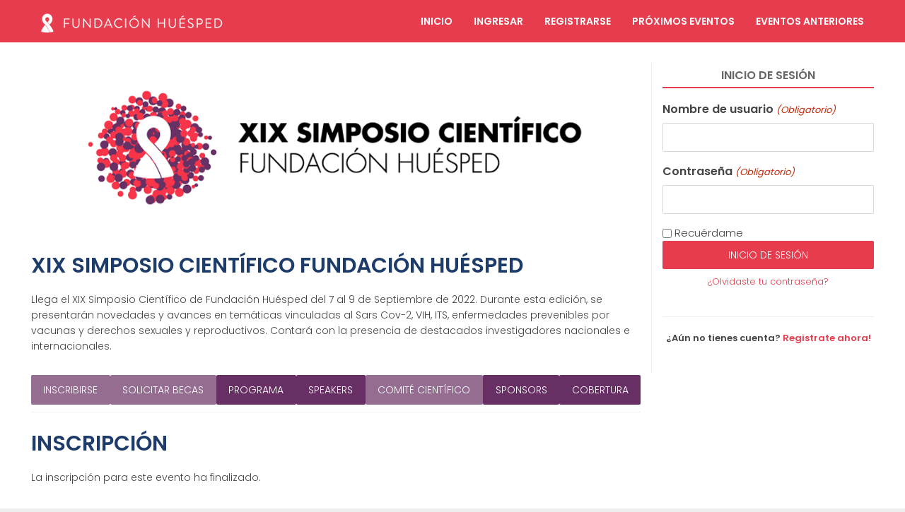

--- FILE ---
content_type: text/html; charset=UTF-8
request_url: https://eventos.huesped.org.ar/xix-simposio-cientifico-fundacion-huesped/inscribirse/
body_size: 18733
content:
<!DOCTYPE html>
<html lang="es">
<head>
<meta charset="UTF-8">
<meta name="viewport" content="width=device-width,initial-scale=1.0">
<link rel="pingback" href="https://eventos.huesped.org.ar/xmlrpc.php">
<link rel="profile" href="https://gmpg.org/xfn/11" />
<title>Inscribirse &#8211; Eventos Fundación Huésped</title>
<meta name='robots' content='max-image-preview:large' />
	<style>img:is([sizes="auto" i], [sizes^="auto," i]) { contain-intrinsic-size: 3000px 1500px }</style>
	<link rel='dns-prefetch' href='//widgetlogic.org' />
<link rel='dns-prefetch' href='//www.google.com' />
<link rel='dns-prefetch' href='//fonts.googleapis.com' />
<link rel='dns-prefetch' href='//use.fontawesome.com' />
<link rel="alternate" type="application/rss+xml" title="Eventos Fundación Huésped &raquo; Feed" href="https://eventos.huesped.org.ar/feed/" />
<script type="text/javascript">
/* <![CDATA[ */
window._wpemojiSettings = {"baseUrl":"https:\/\/s.w.org\/images\/core\/emoji\/16.0.1\/72x72\/","ext":".png","svgUrl":"https:\/\/s.w.org\/images\/core\/emoji\/16.0.1\/svg\/","svgExt":".svg","source":{"concatemoji":"https:\/\/eventos.huesped.org.ar\/wp-includes\/js\/wp-emoji-release.min.js?ver=6.8.3"}};
/*! This file is auto-generated */
!function(s,n){var o,i,e;function c(e){try{var t={supportTests:e,timestamp:(new Date).valueOf()};sessionStorage.setItem(o,JSON.stringify(t))}catch(e){}}function p(e,t,n){e.clearRect(0,0,e.canvas.width,e.canvas.height),e.fillText(t,0,0);var t=new Uint32Array(e.getImageData(0,0,e.canvas.width,e.canvas.height).data),a=(e.clearRect(0,0,e.canvas.width,e.canvas.height),e.fillText(n,0,0),new Uint32Array(e.getImageData(0,0,e.canvas.width,e.canvas.height).data));return t.every(function(e,t){return e===a[t]})}function u(e,t){e.clearRect(0,0,e.canvas.width,e.canvas.height),e.fillText(t,0,0);for(var n=e.getImageData(16,16,1,1),a=0;a<n.data.length;a++)if(0!==n.data[a])return!1;return!0}function f(e,t,n,a){switch(t){case"flag":return n(e,"\ud83c\udff3\ufe0f\u200d\u26a7\ufe0f","\ud83c\udff3\ufe0f\u200b\u26a7\ufe0f")?!1:!n(e,"\ud83c\udde8\ud83c\uddf6","\ud83c\udde8\u200b\ud83c\uddf6")&&!n(e,"\ud83c\udff4\udb40\udc67\udb40\udc62\udb40\udc65\udb40\udc6e\udb40\udc67\udb40\udc7f","\ud83c\udff4\u200b\udb40\udc67\u200b\udb40\udc62\u200b\udb40\udc65\u200b\udb40\udc6e\u200b\udb40\udc67\u200b\udb40\udc7f");case"emoji":return!a(e,"\ud83e\udedf")}return!1}function g(e,t,n,a){var r="undefined"!=typeof WorkerGlobalScope&&self instanceof WorkerGlobalScope?new OffscreenCanvas(300,150):s.createElement("canvas"),o=r.getContext("2d",{willReadFrequently:!0}),i=(o.textBaseline="top",o.font="600 32px Arial",{});return e.forEach(function(e){i[e]=t(o,e,n,a)}),i}function t(e){var t=s.createElement("script");t.src=e,t.defer=!0,s.head.appendChild(t)}"undefined"!=typeof Promise&&(o="wpEmojiSettingsSupports",i=["flag","emoji"],n.supports={everything:!0,everythingExceptFlag:!0},e=new Promise(function(e){s.addEventListener("DOMContentLoaded",e,{once:!0})}),new Promise(function(t){var n=function(){try{var e=JSON.parse(sessionStorage.getItem(o));if("object"==typeof e&&"number"==typeof e.timestamp&&(new Date).valueOf()<e.timestamp+604800&&"object"==typeof e.supportTests)return e.supportTests}catch(e){}return null}();if(!n){if("undefined"!=typeof Worker&&"undefined"!=typeof OffscreenCanvas&&"undefined"!=typeof URL&&URL.createObjectURL&&"undefined"!=typeof Blob)try{var e="postMessage("+g.toString()+"("+[JSON.stringify(i),f.toString(),p.toString(),u.toString()].join(",")+"));",a=new Blob([e],{type:"text/javascript"}),r=new Worker(URL.createObjectURL(a),{name:"wpTestEmojiSupports"});return void(r.onmessage=function(e){c(n=e.data),r.terminate(),t(n)})}catch(e){}c(n=g(i,f,p,u))}t(n)}).then(function(e){for(var t in e)n.supports[t]=e[t],n.supports.everything=n.supports.everything&&n.supports[t],"flag"!==t&&(n.supports.everythingExceptFlag=n.supports.everythingExceptFlag&&n.supports[t]);n.supports.everythingExceptFlag=n.supports.everythingExceptFlag&&!n.supports.flag,n.DOMReady=!1,n.readyCallback=function(){n.DOMReady=!0}}).then(function(){return e}).then(function(){var e;n.supports.everything||(n.readyCallback(),(e=n.source||{}).concatemoji?t(e.concatemoji):e.wpemoji&&e.twemoji&&(t(e.twemoji),t(e.wpemoji)))}))}((window,document),window._wpemojiSettings);
/* ]]> */
</script>
<style id='wp-emoji-styles-inline-css' type='text/css'>

	img.wp-smiley, img.emoji {
		display: inline !important;
		border: none !important;
		box-shadow: none !important;
		height: 1em !important;
		width: 1em !important;
		margin: 0 0.07em !important;
		vertical-align: -0.1em !important;
		background: none !important;
		padding: 0 !important;
	}
</style>
<link rel='stylesheet' id='block-widget-css' href='https://eventos.huesped.org.ar/wp-content/plugins/widget-logic/block_widget/css/widget.css?ver=1768250774' type='text/css' media='all' />
<link rel='stylesheet' id='mks_shortcodes_simple_line_icons-css' href='https://eventos.huesped.org.ar/wp-content/plugins/meks-flexible-shortcodes/css/simple-line/simple-line-icons.css?ver=1.3.6' type='text/css' media='screen' />
<link rel='stylesheet' id='mks_shortcodes_css-css' href='https://eventos.huesped.org.ar/wp-content/plugins/meks-flexible-shortcodes/css/style.css?ver=1.3.6' type='text/css' media='screen' />
<link rel='stylesheet' id='wp_event_schedule_front_styles-css' href='https://eventos.huesped.org.ar/wp-content/plugins/minimalart-event-schedule/assets/css/front-styles.css?t=1662482275&#038;ver=1.0.0' type='text/css' media='all' />
<link rel='stylesheet' id='wp_event_schedule_front_speaker_styles-css' href='https://eventos.huesped.org.ar/wp-content/plugins/minimalart-event-schedule/assets/css/grid-speaker.css?t=1662482275&#038;ver=1.0.0' type='text/css' media='all' />
<link rel='stylesheet' id='herald-fonts-css' href='https://fonts.googleapis.com/css?family=Poppins%3A400%2C300%2C600&#038;subset=latin&#038;ver=2.6.2' type='text/css' media='all' />
<link rel='stylesheet' id='herald-main-css' href='https://eventos.huesped.org.ar/wp-content/themes/herald/assets/css/min.css?ver=2.6.2' type='text/css' media='all' />
<style id='herald-main-inline-css' type='text/css'>
h1, .h1, .herald-no-sid .herald-posts .h2{ font-size: 3.2rem; }h2, .h2, .herald-no-sid .herald-posts .h3{ font-size: 3.0rem; }h3, .h3, .herald-no-sid .herald-posts .h4 { font-size: 2.8rem; }h4, .h4, .herald-no-sid .herald-posts .h5 { font-size: 2.3rem; }h5, .h5, .herald-no-sid .herald-posts .h6 { font-size: 1.8rem; }h6, .h6, .herald-no-sid .herald-posts .h7 { font-size: 1.6rem; }.h7 {font-size: 1.4rem;}.herald-entry-content, .herald-sidebar{font-size: 1.4rem;}.entry-content .entry-headline{font-size: 1.6rem;}body{font-size: 1.4rem;}.widget{font-size: 1.3rem;}.herald-menu{font-size: 1.4rem;}.herald-mod-title .herald-mod-h, .herald-sidebar .widget-title{font-size: 1.6rem;}.entry-meta .meta-item, .entry-meta a, .entry-meta span{font-size: 1.4rem;}.entry-meta.meta-small .meta-item, .entry-meta.meta-small a, .entry-meta.meta-small span{font-size: 1.3rem;}.herald-site-header .header-top,.header-top .herald-in-popup,.header-top .herald-menu ul {background: #111111;color: #aaaaaa;}.header-top a {color: #aaaaaa;}.header-top a:hover,.header-top .herald-menu li:hover > a{color: #ffffff;}.header-top .herald-menu-popup:hover > span,.header-top .herald-menu-popup-search span:hover,.header-top .herald-menu-popup-search.herald-search-active{color: #ffffff;}#wp-calendar tbody td a{background: #e73c4e;color:#FFF;}.header-top .herald-login #loginform label,.header-top .herald-login p,.header-top a.btn-logout {color: #ffffff;}.header-top .herald-login #loginform input {color: #111111;}.header-top .herald-login .herald-registration-link:after {background: rgba(255,255,255,0.25);}.header-top .herald-login #loginform input[type=submit],.header-top .herald-in-popup .btn-logout {background-color: #ffffff;color: #111111;}.header-top a.btn-logout:hover{color: #111111;}.header-middle{background-color: #e73c4e;color: #ffffff;}.header-middle a{color: #ffffff;}.header-middle.herald-header-wraper,.header-middle .col-lg-12{height: 60px;}.header-middle .site-title img{max-height: 60px;}.header-middle .sub-menu{background-color: #ffffff;}.header-middle .sub-menu a,.header-middle .herald-search-submit:hover,.header-middle li.herald-mega-menu .col-lg-3 a:hover,.header-middle li.herald-mega-menu .col-lg-3 a:hover:after{color: #672f63;}.header-middle .herald-menu li:hover > a,.header-middle .herald-menu-popup-search:hover > span,.header-middle .herald-cart-icon:hover > a{color: #672f63;background-color: #ffffff;}.header-middle .current-menu-parent a,.header-middle .current-menu-ancestor a,.header-middle .current_page_item > a,.header-middle .current-menu-item > a{background-color: rgba(255,255,255,0.2); }.header-middle .sub-menu > li > a,.header-middle .herald-search-submit,.header-middle li.herald-mega-menu .col-lg-3 a{color: rgba(103,47,99,0.7); }.header-middle .sub-menu > li:hover > a{color: #672f63; }.header-middle .herald-in-popup{background-color: #ffffff;}.header-middle .herald-menu-popup a{color: #672f63;}.header-middle .herald-in-popup{background-color: #ffffff;}.header-middle .herald-search-input{color: #672f63;}.header-middle .herald-menu-popup a{color: #672f63;}.header-middle .herald-menu-popup > span,.header-middle .herald-search-active > span{color: #ffffff;}.header-middle .herald-menu-popup:hover > span,.header-middle .herald-search-active > span{background-color: #ffffff;color: #672f63;}.header-middle .herald-login #loginform label,.header-middle .herald-login #loginform input,.header-middle .herald-login p,.header-middle a.btn-logout,.header-middle .herald-login .herald-registration-link:hover,.header-middle .herald-login .herald-lost-password-link:hover {color: #672f63;}.header-middle .herald-login .herald-registration-link:after {background: rgba(103,47,99,0.15);}.header-middle .herald-login a,.header-middle .herald-username a {color: #672f63;}.header-middle .herald-login a:hover,.header-middle .herald-login .herald-registration-link,.header-middle .herald-login .herald-lost-password-link {color: #e73c4e;}.header-middle .herald-login #loginform input[type=submit],.header-middle .herald-in-popup .btn-logout {background-color: #e73c4e;color: #ffffff;}.header-middle a.btn-logout:hover{color: #ffffff;}.header-bottom{background: #0288d1;color: #ffffff;}.header-bottom a,.header-bottom .herald-site-header .herald-search-submit{color: #ffffff;}.header-bottom a:hover{color: #424242;}.header-bottom a:hover,.header-bottom .herald-menu li:hover > a,.header-bottom li.herald-mega-menu .col-lg-3 a:hover:after{color: #424242;}.header-bottom .herald-menu li:hover > a,.header-bottom .herald-menu-popup-search:hover > span,.header-bottom .herald-cart-icon:hover > a {color: #424242;background-color: #ffffff;}.header-bottom .current-menu-parent a,.header-bottom .current-menu-ancestor a,.header-bottom .current_page_item > a,.header-bottom .current-menu-item > a {background-color: rgba(255,255,255,0.2); }.header-bottom .sub-menu{background-color: #ffffff;}.header-bottom .herald-menu li.herald-mega-menu .col-lg-3 a,.header-bottom .sub-menu > li > a,.header-bottom .herald-search-submit{color: rgba(66,66,66,0.7); }.header-bottom .herald-menu li.herald-mega-menu .col-lg-3 a:hover,.header-bottom .sub-menu > li:hover > a{color: #424242; }.header-bottom .sub-menu > li > a,.header-bottom .herald-search-submit{color: rgba(66,66,66,0.7); }.header-bottom .sub-menu > li:hover > a{color: #424242; }.header-bottom .herald-in-popup {background-color: #ffffff;}.header-bottom .herald-menu-popup a {color: #424242;}.header-bottom .herald-in-popup,.header-bottom .herald-search-input {background-color: #ffffff;}.header-bottom .herald-menu-popup a,.header-bottom .herald-search-input{color: #424242;}.header-bottom .herald-menu-popup > span,.header-bottom .herald-search-active > span{color: #ffffff;}.header-bottom .herald-menu-popup:hover > span,.header-bottom .herald-search-active > span{background-color: #ffffff;color: #424242;}.header-bottom .herald-login #loginform label,.header-bottom .herald-login #loginform input,.header-bottom .herald-login p,.header-bottom a.btn-logout,.header-bottom .herald-login .herald-registration-link:hover,.header-bottom .herald-login .herald-lost-password-link:hover,.herald-responsive-header .herald-login #loginform label,.herald-responsive-header .herald-login #loginform input,.herald-responsive-header .herald-login p,.herald-responsive-header a.btn-logout,.herald-responsive-header .herald-login .herald-registration-link:hover,.herald-responsive-header .herald-login .herald-lost-password-link:hover {color: #424242;}.header-bottom .herald-login .herald-registration-link:after,.herald-responsive-header .herald-login .herald-registration-link:after {background: rgba(66,66,66,0.15);}.header-bottom .herald-login a,.herald-responsive-header .herald-login a {color: #424242;}.header-bottom .herald-login a:hover,.header-bottom .herald-login .herald-registration-link,.header-bottom .herald-login .herald-lost-password-link,.herald-responsive-header .herald-login a:hover,.herald-responsive-header .herald-login .herald-registration-link,.herald-responsive-header .herald-login .herald-lost-password-link {color: #0288d1;}.header-bottom .herald-login #loginform input[type=submit],.herald-responsive-header .herald-login #loginform input[type=submit],.header-bottom .herald-in-popup .btn-logout,.herald-responsive-header .herald-in-popup .btn-logout {background-color: #0288d1;color: #ffffff;}.header-bottom a.btn-logout:hover,.herald-responsive-header a.btn-logout:hover {color: #ffffff;}.herald-header-sticky{background: #e73c4e;color: #ffffff;}.herald-header-sticky a{color: #ffffff;}.herald-header-sticky .herald-menu li:hover > a{color: #672f63;background-color: #ffffff;}.herald-header-sticky .sub-menu{background-color: #ffffff;}.herald-header-sticky .sub-menu a{color: #672f63;}.herald-header-sticky .sub-menu > li:hover > a{color: #e73c4e;}.herald-header-sticky .herald-in-popup,.herald-header-sticky .herald-search-input {background-color: #ffffff;}.herald-header-sticky .herald-menu-popup a{color: #672f63;}.herald-header-sticky .herald-menu-popup > span,.herald-header-sticky .herald-search-active > span{color: #ffffff;}.herald-header-sticky .herald-menu-popup:hover > span,.herald-header-sticky .herald-search-active > span{background-color: #ffffff;color: #672f63;}.herald-header-sticky .herald-search-input,.herald-header-sticky .herald-search-submit{color: #672f63;}.herald-header-sticky .herald-menu li:hover > a,.herald-header-sticky .herald-menu-popup-search:hover > span,.herald-header-sticky .herald-cart-icon:hover a {color: #672f63;background-color: #ffffff;}.herald-header-sticky .herald-login #loginform label,.herald-header-sticky .herald-login #loginform input,.herald-header-sticky .herald-login p,.herald-header-sticky a.btn-logout,.herald-header-sticky .herald-login .herald-registration-link:hover,.herald-header-sticky .herald-login .herald-lost-password-link:hover {color: #672f63;}.herald-header-sticky .herald-login .herald-registration-link:after {background: rgba(103,47,99,0.15);}.herald-header-sticky .herald-login a {color: #672f63;}.herald-header-sticky .herald-login a:hover,.herald-header-sticky .herald-login .herald-registration-link,.herald-header-sticky .herald-login .herald-lost-password-link {color: #e73c4e;}.herald-header-sticky .herald-login #loginform input[type=submit],.herald-header-sticky .herald-in-popup .btn-logout {background-color: #e73c4e;color: #ffffff;}.herald-header-sticky a.btn-logout:hover{color: #ffffff;}.header-trending{background: #eeeeee;color: #666666;}.header-trending a{color: #666666;}.header-trending a:hover{color: #111111;}body {background-color:#eeeeee;color: #444444;font-family: 'Poppins';font-weight: 300;}.herald-site-content{background-color:#ffffff; box-shadow: 0 0 0 1px rgba(68,68,68,0.1);}h1, h2, h3, h4, h5, h6,.h1, .h2, .h3, .h4, .h5, .h6, .h7,.wp-block-cover .wp-block-cover-image-text, .wp-block-cover .wp-block-cover-text, .wp-block-cover h2, .wp-block-cover-image .wp-block-cover-image-text, .wp-block-cover-image .wp-block-cover-text, .wp-block-cover-image h2{font-family: 'Poppins';font-weight: 600;}.header-middle .herald-menu,.header-bottom .herald-menu,.herald-header-sticky .herald-menu,.herald-mobile-nav{font-family: 'Poppins';font-weight: 600;}.herald-menu li.herald-mega-menu .herald-ovrld .meta-category a{font-family: 'Poppins';font-weight: 300;}.herald-entry-content blockquote p{color: #e73c4e;}pre {background: rgba(68,68,68,0.06);border: 1px solid rgba(68,68,68,0.2);}thead {background: rgba(68,68,68,0.06);}a,.entry-title a:hover,.herald-menu .sub-menu li .meta-category a{color: #e73c4e;}.entry-meta-wrapper .entry-meta span:before,.entry-meta-wrapper .entry-meta a:before,.entry-meta-wrapper .entry-meta .meta-item:before,.entry-meta-wrapper .entry-meta div,li.herald-mega-menu .sub-menu .entry-title a,.entry-meta-wrapper .herald-author-twitter{color: #444444;}.herald-mod-title h1,.herald-mod-title h2,.herald-mod-title h4{color: #ffffff;}.herald-mod-head:after,.herald-mod-title .herald-color,.widget-title:after,.widget-title span{color: #ffffff;background-color: #1d3c6a;}.herald-mod-title .herald-color a{color: #ffffff;}.herald-ovrld .meta-category a,.herald-fa-wrapper .meta-category a{background-color: #e73c4e;}.meta-tags a,.widget_tag_cloud a,.herald-share-meta:after,.wp-block-tag-cloud a{background: rgba(29,60,106,0.1);}h1, h2, h3, h4, h5, h6,.entry-title a {color: #1d3c6a;}.herald-pagination .page-numbers,.herald-mod-subnav a,.herald-mod-actions a,.herald-slider-controls div,.meta-tags a,.widget.widget_tag_cloud a,.herald-sidebar .mks_autor_link_wrap a,.herald-sidebar .meks-instagram-follow-link a,.mks_themeforest_widget .mks_read_more a,.herald-read-more,.wp-block-tag-cloud a{color: #444444;}.widget.widget_tag_cloud a:hover,.entry-content .meta-tags a:hover,.wp-block-tag-cloud a:hover{background-color: #e73c4e;color: #FFF;}.herald-pagination .prev.page-numbers,.herald-pagination .next.page-numbers,.herald-pagination .prev.page-numbers:hover,.herald-pagination .next.page-numbers:hover,.herald-pagination .page-numbers.current,.herald-pagination .page-numbers.current:hover,.herald-next a,.herald-pagination .herald-next a:hover,.herald-prev a,.herald-pagination .herald-prev a:hover,.herald-load-more a,.herald-load-more a:hover,.entry-content .herald-search-submit,.herald-mod-desc .herald-search-submit,.wpcf7-submit,body div.wpforms-container-full .wpforms-form input[type=submit], body div.wpforms-container-full .wpforms-form button[type=submit], body div.wpforms-container-full .wpforms-form .wpforms-page-button {background-color:#e73c4e;color: #FFF;}.herald-pagination .page-numbers:hover{background-color: rgba(68,68,68,0.1);}.widget a,.recentcomments a,.widget a:hover,.herald-sticky-next a:hover,.herald-sticky-prev a:hover,.herald-mod-subnav a:hover,.herald-mod-actions a:hover,.herald-slider-controls div:hover,.meta-tags a:hover,.widget_tag_cloud a:hover,.mks_autor_link_wrap a:hover,.meks-instagram-follow-link a:hover,.mks_themeforest_widget .mks_read_more a:hover,.herald-read-more:hover,.widget .entry-title a:hover,li.herald-mega-menu .sub-menu .entry-title a:hover,.entry-meta-wrapper .meta-item:hover a,.entry-meta-wrapper .meta-item:hover a:before,.entry-meta-wrapper .herald-share:hover > span,.entry-meta-wrapper .herald-author-name:hover,.entry-meta-wrapper .herald-author-twitter:hover,.entry-meta-wrapper .herald-author-twitter:hover:before{color:#e73c4e;}.widget ul li a,.widget .entry-title a,.herald-author-name,.entry-meta-wrapper .meta-item,.entry-meta-wrapper .meta-item span,.entry-meta-wrapper .meta-item a,.herald-mod-actions a{color: #444444;}.widget li:before{background: rgba(68,68,68,0.3);}.widget_categories .count{background: #e73c4e;color: #FFF;}input[type="submit"],button[type="submit"],body div.wpforms-container-full .wpforms-form input[type=submit]:hover, body div.wpforms-container-full .wpforms-form button[type=submit]:hover, body div.wpforms-container-full .wpforms-form .wpforms-page-button:hover,.spinner > div{background-color: #e73c4e;}.herald-mod-actions a:hover,.comment-body .edit-link a,.herald-breadcrumbs a:hover{color:#e73c4e;}.herald-header-wraper .herald-soc-nav a:hover,.meta-tags span,li.herald-mega-menu .herald-ovrld .entry-title a,li.herald-mega-menu .herald-ovrld .entry-title a:hover,.herald-ovrld .entry-meta .herald-reviews i:before{color: #FFF;}.entry-meta .meta-item, .entry-meta span, .entry-meta a,.meta-category span,.post-date,.recentcomments,.rss-date,.comment-metadata a,.entry-meta a:hover,.herald-menu li.herald-mega-menu .col-lg-3 a:after,.herald-breadcrumbs,.herald-breadcrumbs a,.entry-meta .herald-reviews i:before{color: #999999;}.herald-lay-a .herald-lay-over{background: #ffffff;}.herald-pagination a:hover,input[type="submit"]:hover,button[type="submit"]:hover,.entry-content .herald-search-submit:hover,.wpcf7-submit:hover,.herald-fa-wrapper .meta-category a:hover,.herald-ovrld .meta-category a:hover,.herald-mod-desc .herald-search-submit:hover,.herald-single-sticky .herald-share .meks_ess a:hover,body div.wpforms-container-full .wpforms-form input[type=submit]:hover, body div.wpforms-container-full .wpforms-form button[type=submit]:hover, body div.wpforms-container-full .wpforms-form .wpforms-page-button:hover{cursor: pointer;text-decoration: none;background-image: -moz-linear-gradient(left,rgba(0,0,0,0.1) 0%,rgba(0,0,0,0.1) 100%);background-image: -webkit-gradient(linear,left top,right top,color-stop(0%,rgba(0,0,0,0.1)),color-stop(100%,rgba(0,0,0,0.1)));background-image: -webkit-linear-gradient(left,rgba(0,0,0,0.1) 0%,rgba(0,0,0,0.1) 100%);background-image: -o-linear-gradient(left,rgba(0,0,0,0.1) 0%,rgba(0,0,0,0.1) 100%);background-image: -ms-linear-gradient(left,rgba(0,0,0,0.1) 0%,rgba(0,0,0,0.1) 100%);background-image: linear-gradient(to right,rgba(0,0,0,0.1) 0%,rgba(0,0,0,0.1) 100%);}.herald-sticky-next a,.herald-sticky-prev a{color: #444444;}.herald-sticky-prev a:before,.herald-sticky-next a:before,.herald-comment-action,.meta-tags span,.herald-entry-content .herald-link-pages a{background: #444444;}.herald-sticky-prev a:hover:before,.herald-sticky-next a:hover:before,.herald-comment-action:hover,div.mejs-controls .mejs-time-rail .mejs-time-current,.herald-entry-content .herald-link-pages a:hover{background: #e73c4e;} .herald-site-footer{background: #e73c4e;color: #ffffff;}.herald-site-footer .widget-title span{color: #ffffff;background: transparent;}.herald-site-footer .widget-title:before{background:#ffffff;}.herald-site-footer .widget-title:after,.herald-site-footer .widget_tag_cloud a{background: rgba(255,255,255,0.1);}.herald-site-footer .widget li:before{background: rgba(255,255,255,0.3);}.herald-site-footer a,.herald-site-footer .widget a:hover,.herald-site-footer .widget .meta-category a,.herald-site-footer .herald-slider-controls .owl-prev:hover,.herald-site-footer .herald-slider-controls .owl-next:hover,.herald-site-footer .herald-slider-controls .herald-mod-actions:hover{color: #ffffff;}.herald-site-footer .widget a,.herald-site-footer .mks_author_widget h3{color: #ffffff;}.herald-site-footer .entry-meta .meta-item, .herald-site-footer .entry-meta span, .herald-site-footer .entry-meta a, .herald-site-footer .meta-category span, .herald-site-footer .post-date, .herald-site-footer .recentcomments, .herald-site-footer .rss-date, .herald-site-footer .comment-metadata a{color: #aaaaaa;}.herald-site-footer .mks_author_widget .mks_autor_link_wrap a, .herald-site-footer.mks_read_more a, .herald-site-footer .herald-read-more,.herald-site-footer .herald-slider-controls .owl-prev, .herald-site-footer .herald-slider-controls .owl-next, .herald-site-footer .herald-mod-wrap .herald-mod-actions a{border-color: rgba(255,255,255,0.2);}.herald-site-footer .mks_author_widget .mks_autor_link_wrap a:hover, .herald-site-footer.mks_read_more a:hover, .herald-site-footer .herald-read-more:hover,.herald-site-footer .herald-slider-controls .owl-prev:hover, .herald-site-footer .herald-slider-controls .owl-next:hover, .herald-site-footer .herald-mod-wrap .herald-mod-actions a:hover{border-color: rgba(255,255,255,0.5);}.herald-site-footer .widget_search .herald-search-input{color: #e73c4e;}.herald-site-footer .widget_tag_cloud a:hover{background:#ffffff;color:#FFF;}.footer-bottom a{color:#ffffff;}.footer-bottom a:hover,.footer-bottom .herald-copyright a{color:#ffffff;}.footer-bottom .herald-menu li:hover > a{color: #ffffff;}.footer-bottom .sub-menu{background-color: rgba(0,0,0,0.5);} .herald-pagination{border-top: 1px solid rgba(29,60,106,0.1);}.entry-content a:hover,.comment-respond a:hover,.comment-reply-link:hover{border-bottom: 2px solid #e73c4e;}.footer-bottom .herald-copyright a:hover{border-bottom: 2px solid #ffffff;}.herald-slider-controls .owl-prev,.herald-slider-controls .owl-next,.herald-mod-wrap .herald-mod-actions a{border: 1px solid rgba(68,68,68,0.2);}.herald-slider-controls .owl-prev:hover,.herald-slider-controls .owl-next:hover,.herald-mod-wrap .herald-mod-actions a:hover,.herald-author .herald-socials-actions .herald-mod-actions a:hover {border-color: rgba(231,60,78,0.5);}#wp-calendar thead th,#wp-calendar tbody td,#wp-calendar tbody td:last-child{border: 1px solid rgba(68,68,68,0.1);}.herald-link-pages{border-bottom: 1px solid rgba(68,68,68,0.1);}.herald-lay-h:after,.herald-site-content .herald-related .herald-lay-h:after,.herald-lay-e:after,.herald-site-content .herald-related .herald-lay-e:after,.herald-lay-j:after,.herald-site-content .herald-related .herald-lay-j:after,.herald-lay-l:after,.herald-site-content .herald-related .herald-lay-l:after {background-color: rgba(68,68,68,0.1);}.wp-block-button__link,.wp-block-search__button{background: #e73c4e;}.wp-block-search__button{color: #ffffff;}input[type="text"],input[type="search"],input[type="email"], input[type="url"], input[type="tel"], input[type="number"], input[type="date"], input[type="password"], select, textarea,.herald-single-sticky,td,th,table,.mks_author_widget .mks_autor_link_wrap a,.widget .meks-instagram-follow-link a,.mks_read_more a,.herald-read-more{border-color: rgba(68,68,68,0.2);}.entry-content .herald-search-input,.herald-fake-button,input[type="text"]:focus, input[type="email"]:focus, input[type="url"]:focus, input[type="tel"]:focus, input[type="number"]:focus, input[type="date"]:focus, input[type="password"]:focus, textarea:focus{border-color: rgba(68,68,68,0.3);}.mks_author_widget .mks_autor_link_wrap a:hover,.widget .meks-instagram-follow-link a:hover,.mks_read_more a:hover,.herald-read-more:hover{border-color: rgba(231,60,78,0.5);}.comment-form,.herald-gray-area,.entry-content .herald-search-form,.herald-mod-desc .herald-search-form{background-color: rgba(68,68,68,0.06);border: 1px solid rgba(68,68,68,0.15);}.herald-boxed .herald-breadcrumbs{background-color: rgba(68,68,68,0.06);}.herald-breadcrumbs{border-color: rgba(68,68,68,0.15);}.single .herald-entry-content .herald-da,.archive .herald-posts .herald-da{border-top: 1px solid rgba(68,68,68,0.15);}.archive .herald-posts .herald-da{border-bottom: 1px solid rgba(68,68,68,0.15);}li.comment .comment-body:after{background-color: rgba(68,68,68,0.06);}.herald-pf-invert .entry-title a:hover .herald-format-icon{background: #e73c4e;}.herald-responsive-header,.herald-mobile-nav,.herald-responsive-header .herald-menu-popup-search .fa{color: #ffffff;background: #e73c4e;}.herald-responsive-header a{color: #ffffff;}.herald-mobile-nav li a{color: #ffffff;}.herald-mobile-nav li a,.herald-mobile-nav .herald-mega-menu.herald-mega-menu-classic>.sub-menu>li>a{border-bottom: 1px solid rgba(255,255,255,0.15);}.herald-mobile-nav{border-right: 1px solid rgba(255,255,255,0.15);}.herald-mobile-nav li a:hover{color: #fff;background-color: #672f63;}.herald-menu-toggler{color: #ffffff;border-color: rgba(255,255,255,0.15);}.herald-goto-top{color: #ffffff;background-color: #1d3c6a;}.herald-goto-top:hover{background-color: #e73c4e;}.herald-responsive-header .herald-menu-popup > span,.herald-responsive-header .herald-search-active > span{color: #ffffff;}.herald-responsive-header .herald-menu-popup-search .herald-in-popup{background: #ffffff;}.herald-responsive-header .herald-search-input,.herald-responsive-header .herald-menu-popup-search .herald-search-submit{color: #444444;}.site-title a{text-transform: uppercase;}.site-description{text-transform: uppercase;}.main-navigation{text-transform: uppercase;}.entry-title{text-transform: uppercase;}.meta-category a{text-transform: uppercase;}.herald-mod-title{text-transform: uppercase;}.herald-sidebar .widget-title{text-transform: uppercase;}.herald-site-footer .widget-title{text-transform: uppercase;}.has-small-font-size{ font-size: 1.1rem;}.has-large-font-size{ font-size: 2.0rem;}.has-huge-font-size{ font-size: 2.5rem;}@media(min-width: 1025px){.has-small-font-size{ font-size: 1.1rem;}.has-normal-font-size{ font-size: 1.4rem;}.has-large-font-size{ font-size: 2.0rem;}.has-huge-font-size{ font-size: 2.5rem;}}.has-herald-acc-background-color{ background-color: #e73c4e;}.has-herald-acc-color{ color: #e73c4e;}.has-herald-meta-background-color{ background-color: #999999;}.has-herald-meta-color{ color: #999999;}.has-herald-txt-background-color{ background-color: #444444;}.has-herald-txt-color{ color: #444444;}.has-herald-bg-background-color{ background-color: #ffffff;}.has-herald-bg-color{ color: #ffffff;}.fa-post-thumbnail:before, .herald-ovrld .herald-post-thumbnail span:before, .herald-ovrld .herald-post-thumbnail a:before,.herald-ovrld:hover .herald-post-thumbnail-single span:before { opacity: 0.5; }.herald-fa-item:hover .fa-post-thumbnail:before, .herald-ovrld:hover .herald-post-thumbnail a:before, .herald-ovrld:hover .herald-post-thumbnail span:before{ opacity: 0.8; }@media only screen and (min-width: 1249px) {.herald-site-header .header-top,.header-middle,.header-bottom,.herald-header-sticky,.header-trending{ display:block !important;}.herald-responsive-header,.herald-mobile-nav{display:none !important;}.herald-mega-menu .sub-menu {display: block;}.header-mobile-da {display: none;}}
</style>
<link rel='stylesheet' id='minimalart_child_load_scripts-css' href='https://eventos.huesped.org.ar/wp-content/themes/minimalart/style.css?ver=2.6.2' type='text/css' media='screen' />
<link rel='stylesheet' id='meks-ads-widget-css' href='https://eventos.huesped.org.ar/wp-content/plugins/meks-easy-ads-widget/css/style.css?ver=2.0.9' type='text/css' media='all' />
<link rel='stylesheet' id='bfa-font-awesome-css' href='https://use.fontawesome.com/releases/v5.15.4/css/all.css?ver=2.0.3' type='text/css' media='all' />
<link rel='stylesheet' id='bfa-font-awesome-v4-shim-css' href='https://use.fontawesome.com/releases/v5.15.4/css/v4-shims.css?ver=2.0.3' type='text/css' media='all' />
<style id='bfa-font-awesome-v4-shim-inline-css' type='text/css'>

			@font-face {
				font-family: 'FontAwesome';
				src: url('https://use.fontawesome.com/releases/v5.15.4/webfonts/fa-brands-400.eot'),
				url('https://use.fontawesome.com/releases/v5.15.4/webfonts/fa-brands-400.eot?#iefix') format('embedded-opentype'),
				url('https://use.fontawesome.com/releases/v5.15.4/webfonts/fa-brands-400.woff2') format('woff2'),
				url('https://use.fontawesome.com/releases/v5.15.4/webfonts/fa-brands-400.woff') format('woff'),
				url('https://use.fontawesome.com/releases/v5.15.4/webfonts/fa-brands-400.ttf') format('truetype'),
				url('https://use.fontawesome.com/releases/v5.15.4/webfonts/fa-brands-400.svg#fontawesome') format('svg');
			}

			@font-face {
				font-family: 'FontAwesome';
				src: url('https://use.fontawesome.com/releases/v5.15.4/webfonts/fa-solid-900.eot'),
				url('https://use.fontawesome.com/releases/v5.15.4/webfonts/fa-solid-900.eot?#iefix') format('embedded-opentype'),
				url('https://use.fontawesome.com/releases/v5.15.4/webfonts/fa-solid-900.woff2') format('woff2'),
				url('https://use.fontawesome.com/releases/v5.15.4/webfonts/fa-solid-900.woff') format('woff'),
				url('https://use.fontawesome.com/releases/v5.15.4/webfonts/fa-solid-900.ttf') format('truetype'),
				url('https://use.fontawesome.com/releases/v5.15.4/webfonts/fa-solid-900.svg#fontawesome') format('svg');
			}

			@font-face {
				font-family: 'FontAwesome';
				src: url('https://use.fontawesome.com/releases/v5.15.4/webfonts/fa-regular-400.eot'),
				url('https://use.fontawesome.com/releases/v5.15.4/webfonts/fa-regular-400.eot?#iefix') format('embedded-opentype'),
				url('https://use.fontawesome.com/releases/v5.15.4/webfonts/fa-regular-400.woff2') format('woff2'),
				url('https://use.fontawesome.com/releases/v5.15.4/webfonts/fa-regular-400.woff') format('woff'),
				url('https://use.fontawesome.com/releases/v5.15.4/webfonts/fa-regular-400.ttf') format('truetype'),
				url('https://use.fontawesome.com/releases/v5.15.4/webfonts/fa-regular-400.svg#fontawesome') format('svg');
				unicode-range: U+F004-F005,U+F007,U+F017,U+F022,U+F024,U+F02E,U+F03E,U+F044,U+F057-F059,U+F06E,U+F070,U+F075,U+F07B-F07C,U+F080,U+F086,U+F089,U+F094,U+F09D,U+F0A0,U+F0A4-F0A7,U+F0C5,U+F0C7-F0C8,U+F0E0,U+F0EB,U+F0F3,U+F0F8,U+F0FE,U+F111,U+F118-F11A,U+F11C,U+F133,U+F144,U+F146,U+F14A,U+F14D-F14E,U+F150-F152,U+F15B-F15C,U+F164-F165,U+F185-F186,U+F191-F192,U+F1AD,U+F1C1-F1C9,U+F1CD,U+F1D8,U+F1E3,U+F1EA,U+F1F6,U+F1F9,U+F20A,U+F247-F249,U+F24D,U+F254-F25B,U+F25D,U+F267,U+F271-F274,U+F279,U+F28B,U+F28D,U+F2B5-F2B6,U+F2B9,U+F2BB,U+F2BD,U+F2C1-F2C2,U+F2D0,U+F2D2,U+F2DC,U+F2ED,U+F328,U+F358-F35B,U+F3A5,U+F3D1,U+F410,U+F4AD;
			}
		
</style>
<link rel='stylesheet' id='um_modal-css' href='https://eventos.huesped.org.ar/wp-content/plugins/ultimate-member/assets/css/um-modal.min.css?ver=2.11.1' type='text/css' media='all' />
<link rel='stylesheet' id='um_ui-css' href='https://eventos.huesped.org.ar/wp-content/plugins/ultimate-member/assets/libs/jquery-ui/jquery-ui.min.css?ver=1.13.2' type='text/css' media='all' />
<link rel='stylesheet' id='um_tipsy-css' href='https://eventos.huesped.org.ar/wp-content/plugins/ultimate-member/assets/libs/tipsy/tipsy.min.css?ver=1.0.0a' type='text/css' media='all' />
<link rel='stylesheet' id='um_raty-css' href='https://eventos.huesped.org.ar/wp-content/plugins/ultimate-member/assets/libs/raty/um-raty.min.css?ver=2.6.0' type='text/css' media='all' />
<link rel='stylesheet' id='select2-css' href='https://eventos.huesped.org.ar/wp-content/plugins/ultimate-member/assets/libs/select2/select2.min.css?ver=4.0.13' type='text/css' media='all' />
<link rel='stylesheet' id='um_fileupload-css' href='https://eventos.huesped.org.ar/wp-content/plugins/ultimate-member/assets/css/um-fileupload.min.css?ver=2.11.1' type='text/css' media='all' />
<link rel='stylesheet' id='um_confirm-css' href='https://eventos.huesped.org.ar/wp-content/plugins/ultimate-member/assets/libs/um-confirm/um-confirm.min.css?ver=1.0' type='text/css' media='all' />
<link rel='stylesheet' id='um_datetime-css' href='https://eventos.huesped.org.ar/wp-content/plugins/ultimate-member/assets/libs/pickadate/default.min.css?ver=3.6.2' type='text/css' media='all' />
<link rel='stylesheet' id='um_datetime_date-css' href='https://eventos.huesped.org.ar/wp-content/plugins/ultimate-member/assets/libs/pickadate/default.date.min.css?ver=3.6.2' type='text/css' media='all' />
<link rel='stylesheet' id='um_datetime_time-css' href='https://eventos.huesped.org.ar/wp-content/plugins/ultimate-member/assets/libs/pickadate/default.time.min.css?ver=3.6.2' type='text/css' media='all' />
<link rel='stylesheet' id='um_fonticons_ii-css' href='https://eventos.huesped.org.ar/wp-content/plugins/ultimate-member/assets/libs/legacy/fonticons/fonticons-ii.min.css?ver=2.11.1' type='text/css' media='all' />
<link rel='stylesheet' id='um_fonticons_fa-css' href='https://eventos.huesped.org.ar/wp-content/plugins/ultimate-member/assets/libs/legacy/fonticons/fonticons-fa.min.css?ver=2.11.1' type='text/css' media='all' />
<link rel='stylesheet' id='um_fontawesome-css' href='https://eventos.huesped.org.ar/wp-content/plugins/ultimate-member/assets/css/um-fontawesome.min.css?ver=6.5.2' type='text/css' media='all' />
<link rel='stylesheet' id='um_common-css' href='https://eventos.huesped.org.ar/wp-content/plugins/ultimate-member/assets/css/common.min.css?ver=2.11.1' type='text/css' media='all' />
<link rel='stylesheet' id='um_responsive-css' href='https://eventos.huesped.org.ar/wp-content/plugins/ultimate-member/assets/css/um-responsive.min.css?ver=2.11.1' type='text/css' media='all' />
<link rel='stylesheet' id='um_styles-css' href='https://eventos.huesped.org.ar/wp-content/plugins/ultimate-member/assets/css/um-styles.min.css?ver=2.11.1' type='text/css' media='all' />
<link rel='stylesheet' id='um_crop-css' href='https://eventos.huesped.org.ar/wp-content/plugins/ultimate-member/assets/libs/cropper/cropper.min.css?ver=1.6.1' type='text/css' media='all' />
<link rel='stylesheet' id='um_profile-css' href='https://eventos.huesped.org.ar/wp-content/plugins/ultimate-member/assets/css/um-profile.min.css?ver=2.11.1' type='text/css' media='all' />
<link rel='stylesheet' id='um_account-css' href='https://eventos.huesped.org.ar/wp-content/plugins/ultimate-member/assets/css/um-account.min.css?ver=2.11.1' type='text/css' media='all' />
<link rel='stylesheet' id='um_misc-css' href='https://eventos.huesped.org.ar/wp-content/plugins/ultimate-member/assets/css/um-misc.min.css?ver=2.11.1' type='text/css' media='all' />
<link rel='stylesheet' id='um_default_css-css' href='https://eventos.huesped.org.ar/wp-content/plugins/ultimate-member/assets/css/um-old-default.min.css?ver=2.11.1' type='text/css' media='all' />
<script type="text/javascript" src="https://eventos.huesped.org.ar/wp-includes/js/jquery/jquery.min.js?ver=3.7.1" id="jquery-core-js"></script>
<script type="text/javascript" src="https://eventos.huesped.org.ar/wp-includes/js/jquery/jquery-migrate.min.js?ver=3.4.1" id="jquery-migrate-js"></script>
<script type="text/javascript" src="https://eventos.huesped.org.ar/wp-content/plugins/minimalart-event-schedule/assets/js/front-scripts.js?t=1662482275&amp;ver=1.0.0" id="wp_event_schedule_front_scripts-js"></script>
<script type="text/javascript" src="https://eventos.huesped.org.ar/wp-content/plugins/ultimate-member/assets/js/um-gdpr.min.js?ver=2.11.1" id="um-gdpr-js"></script>
<link rel="https://api.w.org/" href="https://eventos.huesped.org.ar/wp-json/" /><link rel="alternate" title="JSON" type="application/json" href="https://eventos.huesped.org.ar/wp-json/wp/v2/pages/11853" /><link rel="EditURI" type="application/rsd+xml" title="RSD" href="https://eventos.huesped.org.ar/xmlrpc.php?rsd" />
<meta name="generator" content="WordPress 6.8.3" />
<link rel="canonical" href="https://eventos.huesped.org.ar/xix-simposio-cientifico-fundacion-huesped/inscribirse/" />
<link rel='shortlink' href='https://eventos.huesped.org.ar/?p=11853' />
<link rel="alternate" title="oEmbed (JSON)" type="application/json+oembed" href="https://eventos.huesped.org.ar/wp-json/oembed/1.0/embed?url=https%3A%2F%2Feventos.huesped.org.ar%2Fxix-simposio-cientifico-fundacion-huesped%2Finscribirse%2F" />
<link rel="alternate" title="oEmbed (XML)" type="text/xml+oembed" href="https://eventos.huesped.org.ar/wp-json/oembed/1.0/embed?url=https%3A%2F%2Feventos.huesped.org.ar%2Fxix-simposio-cientifico-fundacion-huesped%2Finscribirse%2F&#038;format=xml" />
<meta name="generator" content="Redux 4.5.7" /><link rel="icon" href="https://eventos.huesped.org.ar/wp-content/uploads/2019/05/cropped-favicon-32x32.png" sizes="32x32" />
<link rel="icon" href="https://eventos.huesped.org.ar/wp-content/uploads/2019/05/cropped-favicon-192x192.png" sizes="192x192" />
<link rel="apple-touch-icon" href="https://eventos.huesped.org.ar/wp-content/uploads/2019/05/cropped-favicon-180x180.png" />
<meta name="msapplication-TileImage" content="https://eventos.huesped.org.ar/wp-content/uploads/2019/05/cropped-favicon-270x270.png" />
		<style type="text/css" id="wp-custom-css">
			.mco-coverage--event-day__title {
    font-size: 2rem;
    background-color: #EC3B57;
    display: inline-block;
    color: white;
    padding: 10px 13px;
    border-radius: 4px;
}
.page-id-11870 .entry-header {
    display: none;
}
.mco-event-menu a.mks_button:nth-child(1),
.mco-event-menu a.mks_button:nth-child(2),
.mco-event-menu a.mks_button:nth-child(5) {
	background-color: #966F92 !important;
    pointer-events: none;
	cursor: default;
}

.mco-event-menu a.mks_button:nth-child(1):hover,
.mco-event-menu a.mks_button:nth-child(2):hover,
.mco-event-menu a.mks_button:nth-child(5):hover {
	opacity: 1
}
/***************************************************************
 * PROJECT: EVENTOS HUESPED
 * FILE: Events Style 
 * -------------------------------------------------------------
 * UPDATED: 2022-09-06
 * BY: Genesis
 **************************************************************/

/* ########################################################## */
/* GENERAL TABS
/* ########################################################## */
/* #region   */
*,
*:before,
*:after {
    box-sizing: border-box;
}

.tab-panel {
    padding: 15px 0;
}

.tabset .tab-panel {
    display: none;
} 

.nav-tab button.active {
    background: #EC3B57;
    color: #fff;
}

button.tab-links {
    background: #f7f7f7;
    color: #7d7a7a;
    font-size: 0.9rem;
}
/* #endregion */

/* ########################################################## */
/* INNER BLOCKS
/* ########################################################## */
/* #region   */

/* BACKGROUND
------------------------------------------------------------- */
.mco-first-item .mco-left-block,.mco-first-item .mco-box-header {
    background: #ffeeec;
}

.mco-second-item .mco-left-block, .mco-second-item .mco-box-header{
    background: #f5edf9;
}

.break-item .mco-left-block,.break-item .mco-right-block {
    background: #eee;
}

/* SCHEDULE ITEMS
------------------------------------------------------------- */
.mco-schedule-item {
    display: grid;
    grid-template-columns: 3fr 9fr;
    grid-template-rows: 1fr;
    grid-column-gap: 5px;
    grid-row-gap: 5px;
    margin: 5px;
    border-bottom: 1px solid #a2a2a2;
    padding-bottom: 5px
    }

.mco-left-block {
    grid-area: 1 / 1 / 2 / 2;
    display: flex;
    flex-direction: column;
    justify-content: center;
    flex-wrap: nowrap;
	padding: 15px;
}

.mco-left-block p {
    text-align: left!important;
    font-size: 1.4rem!important;
    font-weight: 500;
    margin: 0px 0px 0px 5px;
    text-transform: uppercase;
}

.mco-left-block  h4{
    text-align: left;
    font-weight: 700;
	margin: 10px 5px;
    font-size: 1.7rem;
}

.mco-right-block  { 
    grid-area: 1 / 2 / 2 / 6; 
}

.mco-first-item h2, .mco-first-item h3, .mco-first-item h4 {
    color: #EC3B57;
}

.mco-second-item h2, .mco-second-item h3, .mco-second-item h4 {
    color: #674872;
}

.speaker-description p {
    margin: 0px;
    font-size: 0.9rem;
}

.mco-second-item p {
    color: #5f5f5f;
}

/* HEADER BOX CONTENT
------------------------------------------------------------- */
.mco-box-header {
    border-bottom: 2px solid #222;
    padding: 15px;
    border: 1px solid #fff;
}

.mco-sponsors-title {
    margin-right: 15px;
    align-self: center;
    font-weight: 500;
}

.mco-block-sponsors {
    display: flex;
    flex-wrap: wrap;
}

.mco-block-sponsors img {
    max-width: 650px;
}

.mco-sponsors-img img {
    width: 100%;
}

.mco-session-title {
    font-size: 2.1rem;
	margin-bottom: 10px!important;
}

/* SINGLE ITEM EVENT
------------------------------------------------------------- */
h3.mco-title-event {
    font-size: 1.8rem;
	margin-bottom: 5px!important;
}

.mco-single-item-event  {
    display: grid;
    grid-template-columns: 9fr 3fr;
    grid-template-rows: 1fr;
    grid-column-gap: 5px;
    grid-row-gap: 5px;
    padding: 15px;
    margin: 5px 0px;
}

.mco-event-description { 
    grid-area: 1 / 1 / 2 / 2; 
}

.mco-btn-video {
    grid-area: 1 / 2 / 2 / 3;
    display: flex;
    flex-wrap: wrap;
    margin: 15px auto;
    align-items: flex-start;
}

.mco-first-item .mco-single-item-event  {
    background: #fffafa;
}

.mco-second-item .mco-single-item-event  {
    background: #fef9fe;
}

.mco-excerpt p {
    margin-bottom: 13px!important;
}

.tabset button, .tabset .mco-btn-video a {
    padding: 10px 13px;
    border: none;
    font-weight: 600;
    border-radius: 4px;
    margin: 5px;
}

.tabset button:hover, .tabset .mco-btn-video a:hover {
    padding: 10px 13px;
}

.mco-first-btn {
    background: #EC3B57;
    color: #fff;
}

.mco-first-btn:hover {
    background: #e42543;
    color: #fff;
}

.mco-second-btn {
    background: #674872;
    color: #fff;
}

.mco-second-btn:hover {
    background: #7d5b89;
    color: #fff;
}

/* SPEAKERS BOX
------------------------------------------------------------- */
.mco-speakers-box {
    display: flex;
}

.mco-single-speaker {
    margin-right: 40px;
}

h4.speaker-name {
    margin: 0px;
    font-weight: 700;
}

/* BREAKTIME BOX
------------------------------------------------------------- */

.mco-schedule-item.break-item .mco-left-block {
    display: flex;
    flex-direction: row;
    align-items: center;
    justify-content: flex-start;
}

p.mco-text-break {
    padding: 0px 15px;
    font-weight: 800;
}

.mco-schedule-item.break-item h2 {
    font-size: 1.8rem;
    margin: 8px auto;
	color: #5a5a5a;
}

.mco-schedule-item.break-item .mco-title-event,.mco-schedule-item.break-item .mco-schedule-item-description {
	padding: 0px;
}

/* #endregion */

/* ########################################################## */
/* RESPONSIVE
/* ########################################################## */
/* #region   */

@media screen and (max-width: 780px) {
    body {
        padding: 50px 15px;
    }

    .mco-right-block.mco-schedule-content {
        width: 100%;
    }

    .mco-left-block h4 {
        margin: 0px;
    }

    .mco-schedule-item {
        display: flex;
        flex-wrap: wrap;
    }

    .mco-left-block.mco-block--text {
        width: 100%;
    }

    .mco-single-item-event {
        display: flex;
        flex-wrap: wrap;
    }

    .mco-left-block.mco-block--text {
        padding: 15px;
    }

    .mco-left-block p {
        margin: 5px 0px;
        font-size: 0.9rem;
    }
    
    .mco-btn-video {
        margin: 10px 0px;
    }

    .mco-btn-video button {
        padding: 12px 35px;
    }
}

@media screen and (max-width: 480px) {
    body {
        padding: 0px;
    }

    .mco-single-speaker {
        margin-right: 15px;
    }
	
	.mco-block-sponsors img {
	width: 100%;
	}	

    .mco-btn-video {
        width: 100%;
        margin-top: 10px;
    }

    .mco-btn-video button {
        width: 100%;
    }
}

/* #endregion */

/***************************************************************
 * PROJECT: EVENTOS HUESPED
 * FILE: Speakers Style 
 * -------------------------------------------------------------
 * UPDATED: 2022-09-06
 * BY: Genesis
 **************************************************************/
/* ########################################################## */
/* SPEAKER GRID
/* ########################################################## */
/* #region   */

/* GENERAL
------------------------------------------------------------- */
div#mco-grid-speakers {
    display: grid;
    grid-template-columns: repeat(2, 1fr);
    grid-template-rows: repeat(2, 1fr);
    grid-column-gap: 2px;
    grid-row-gap: 2px;
    flex-wrap: wrap;
}

.mco-speaker-box {
    display: flex;
    border: 1px solid #ddd;
    max-height: 350px;
}

.mco-speaker-img {
    width: 51%;
    overflow: hidden;
}

.mco-speaker-img img {
    max-width: 450px;
    width: 110%;
    height: auto;
    position: relative;
    left: -15px;
}

.mco-speaker-text-content {
    padding: 20px;
	width: 49%;
    max-width: 100%;
}

.mco-speaker-title {
    color:#1d3c6a;
}

.mco-speaker-title h4 {
    font-size: 2rem;
	line-height: 1em;
}

.mco-speaker-designation {
    margin-top: -7px;
}

.mco-speaker-designation p {
    color: #cf2e2e;
    font-weight: 400;
    margin-top: -10px;
	margin: 0px 0px 10px 0px;
	line-height: 18px;
}

.mco-speaker-description {
    max-height: 150px;
    overflow: hidden;
    margin-bottom: 10px;
}
.mco-speaker-description p {
    margin: 0px 0px 10px 0px;
	font-size: 1.3rem;
    margin: 0px 0px 10px 0px;
}

.mco-single-speaker-btn a {
    padding: 8px 25px;
    background: #e73c4e;
    color: #fff;
    font-size: 1rem;
    font-weight: 300;
    border: none;
    border-radius: 3px;
}
/* #endregion */

/* ########################################################## */
/* SINGLE SPEAKER
/* ########################################################## */
/* #region   */
.mco-single-template-speaker {
    width: 100%;
}

.mco-single-template-speaker .mco-speaker-box {
    display: flex;
    border: 1px solid #ddd;
    max-height: 370px;
    border-bottom: 4px solid #672f63;
    max-height: fit-content;
}

.mco-single-template-speaker .mco-speaker-img {
    width: auto;
}

.mco-single-template-speaker h2{
    color: #e73c4e;
    font-weight: 300;
    margin-top: -10px;
	font-size: 2rem;
}

.mco-single-template-speaker .mco-speaker-img img {
    max-width: 400px;
    width: 100%;
    height: auto;
    position: inherit;
    left: 0px;
}
.mco-single-template-speaker .mco-speaker-text-content {
	margin-left: 2%;
	width: 55%;
}

.mco-single-template-speaker .mco-speaker-description {
    max-height: fit-content;
}

.mco-single-speaker-btn a {
    padding: 8px 35px!important;
    background: #e73c4e;
    color: #fff;
    font-size: 1.3rem;
    font-weight: 300;
    border: none;
    border-radius: 3px;
}

/* RELATED EVENTS
------------------------------------------------------------- */
.mco-related-events {
    margin-top: 20px;
}

.mco-speakers-rel-events ul {
    list-style: none;
    display: flex;
    flex-wrap: wrap;
    padding: 0px!important;
}

.mco-speakers-rel-events li {
    padding: 10px 0px;
    margin: 5px;
}

.mco-speakers-rel-events a {
    padding: 11px 23px!important;
    background: #e6e6e6;
    color: #575757;
    text-decoration: none;
    border-radius: 5px;
    font-size: 0.9em;
    border: none;
}

.mco-speakers-rel-events a:hover {
    background: #672f63;
    color: #fff;
}
/* #endregion */

/* ########################################################## */
/* RESPONSIVE GENERAL
/* ########################################################## */
/* #region   */
@media screen and (min-width: 1680px) {
    .mco-speaker-text-content {
		max-width: 100%;
        padding: 27px;
    }
    .mco-speaker-img img {
        left: 0px; 
    }
}
@media screen and (min-width: 1252px) and (max-width: 1439px) {
	.mco-speaker-img img {
		width: 135%;
		left: -40px;
	}
	.mco-speaker-text-content {
		width: 58%;
	}
}

@media screen and (min-width: 769px) and (max-width: 1248px) {
    .mco-speaker-img img {
        max-width: fit-content;
    }

    .mco-speaker-box {
        width: 100%;
    }
}

@media screen and (min-width: 481px) and (max-width: 769px) {
    .mco-single-template-speaker .mco-speaker-img {
        width: auto!important;
    }
	.mco-single-template-speaker .mco-speaker-text-content {
		width: 100%;
	}

    div#mco-grid-speakers {
        display: flex;
        flex-wrap: wrap;
    }

    .mco-speaker-box {
        margin-bottom: 10px;
        width: 100%;
    }

    .mco-speaker-img {
        width: 35%;
    }

    .mco-speaker-img img {
        max-width: auto;
    }
}

@media screen and (max-width: 767px) {
    .mco-speaker-box {
        display: block;
    }
    .mco-speaker-img {
        width: 100%;
    }
    .mco-speaker-text-content {
        width: 100%;
    }
    .mco-speaker-box {
        max-height: 100%;
    }
    .mco-speaker-img img {
        max-width: auto;
        width: 100%;
        height: auto;
        position: inherit;
    }
	.mco-speaker-title h4 {
    	font-size: 2.4rem;
	}
	.mco-speaker-designation p {
    	font-size: 2rem;
	}
	.mco-speaker-description p {
    	font-size: 1.5rem;
	}
    }

@media screen and (max-width: 480px) {
    .mco-speaker-box {
        display: block;
        margin-bottom: 10px;
    }

    .mco-speaker-text-content {
        padding: 20px;
    }

    div#mco-grid-speakers {
        display: flex;
        flex-wrap: wrap;
    }
}
/* #endregion */

/* ########################################################## */
/* RESPONSIVE SINGLE SPEAKER
/* ########################################################## */
/* #region   */
@media screen and (min-width: 1680px) {
    .mco-single-template-speaker .mco-speaker-img {
        width: 40%;
    }    
}

@media screen and (min-width: 481px) and (max-width: 768px) {
	.mco-single-template-speaker {
        width: 100%;
    }
	
    .mco-single-template-speaker .mco-speaker-box {
        display: flex;
        flex-wrap: wrap;
    }
    .mco-single-template-speaker .mco-speaker-img img {
        max-width: fit-content;
        width: 100%;
        height: auto;
        position: inherit;
        left: 0px;
        margin: auto;
    }

    .mco-speaker-text-content {
        max-width: fit-content;
        width: 100%;
    }

    .mco-single-template-speaker .mco-speaker-title {
   		margin-bottom: -15px;
	}
}

@media screen and (max-width: 480px) {
	.mco-single-template-speaker .mco-speaker-text-content {
    	margin-left: 0;
		width: 100%;
	}
	
    .mco-single-template-speaker {
        width: 100%;
    }

    .mco-single-template-speaker .mco-speaker-box {
        flex-wrap: wrap;
    }

    .mco-single-template-speaker .mco-title {
        text-align: center;
    }

    .mco-speakers-rel-events button {
        width: 100%;
    }

    .mco-speakers-rel-events li {
        width: 100%;
    }
}
/* #endregion */

/***************************************************************
 * PROJECT: EVENTOS FUNDACIÓN HUESPED
 * FILE: Main Style 
 * -------------------------------------------------------------
 * UPDATED: 2022-10-05
 * BY: Mariana
 **************************************************************/

/* ########################################################## */
/* GENERAL
/* ########################################################## */
/* #region   */

/* GENERAL > PAGES TITLES
------------------------------------------------------------- */

body.page h1.entry-title.h1 {
    display: none;
}
/* #endregion   */

/* ########################################################## */
/* XIX SIMPOSIO CIENTÍFICO
/* ########################################################## */
/* #region   */

/* XIX SIMPOSIO CIENTÍFICO > SEPARATORS
------------------------------------------------------------- */
.mks_separator{
    margin: 0 0 10px !important;
    color: #eeee !important;
}

/* XIX SIMPOSIO CIENTÍFICO > BUTTONS
------------------------------------------------------------- */
a.mks_button{
    margin: 0px 3px 10px 0;
}

a.mks_button.mks_button_small.squared {
    background-color: #672f63 !important;
    padding: 10px 22px !important;
    color: #ffff !important;
    text-transform: uppercase !important;
}

@media (min-width:1240px) and (max-width:1359px) {
    a.mks_button.mks_button_small.squared {
        padding: 10px 21px !important;
    }
}

@media (min-width:1024px) and (max-width:1239px) {
    a.mks_button.mks_button_small.squared {
        padding: 10px 16px !important;
        font-size: 13px;
    }
}

@media (min-width:359px) and (max-width:767px){
    a.mks_button.mks_button_small.squared {
        padding: 10px 18px !important;
        /*width: 46.4%;*/
        font-size: 12.7px;
        width: 48.4%;
    }
    a.mks_button {
        margin: 4px 3px 4px 0;
    }
}

@media (max-width:358px){
    a.mks_button.mks_button_small.squared {
        width: 100%;
    }

}

/* #endregion   */

/* ########################################################## */
/* PROGRAM
/* ########################################################## */
/* #region   */  

h2.mco-event-schedule-event__title {
    display: none;
}

button.mco-event-schedule__tab-links {
    text-transform: capitalize;
}

/* #endregion   */


/* ########################################################## */
/* SUB-MENU EVENTOS
/* ########################################################## */
/* #region   */
div.mco-event-submenu-container {
  border-bottom: 1px solid #EEE;
  margin-bottom: 25px;
}

ul.mco-event-submenu {
  display: flex;
  list-style: none;
  padding-left: 0;
  gap: 6px; 
  margin-bottom: 0; 
}

ul.mco-event-submenu li {
  flex-grow: 1;
}

ul.mco-event-submenu li a{
  background-color: #672f63;
  color: #FFF;
  display: block;
  text-align: center;
  padding: 10px;
  border-radius: 2px;
  font-size: 14px;
  text-transform: uppercase;
}

ul.mco-event-submenu li a:hover{
  padding-bottom: 10px;
  opacity: 0.5;
}

ul.mco-event-submenu li.submenu-item-blocked a{
  opacity: 0.7;
  pointer-events: none;
  cursor: default;
}

@media screen and (max-width:1023px) {
    ul.mco-event-submenu { 
      flex-direction: column;
    }
}

/* #endregion   */

/* ########################################################## */
/* FOOTER
/* ########################################################## */
/* #region   */  

.herald-site-footer .footer-bottom .herald-menu {
    display: inline-block;
    vertical-align: middle;
    margin: 0;
    padding: 0;
    float: right;
}

ul#menu-copyright li {
    font-weight: normal;
    margin: 10px 50px;
}

ul#menu-copyright li a {
    padding: 0 5px;
}

/* DEVCOPY
------------------------------------------------------------- */

.devcopy, .devcopy a {
  font-size: 11px!important;
  text-transform: uppercase;
  letter-spacing: 3px!important;
  color: #bdbdbd;
}
.devcopy a {
  color: #1ce9ff;
  letter-spacing: 4px;
}
.devcopy a:hover {
    color: #ffa1a1;
    border-bottom: none!important;
}
/* #endregion   */




		</style>
		</head>

<body class="wp-singular page-template-default page page-id-11853 page-child parent-pageid-11848 wp-embed-responsive wp-theme-herald wp-child-theme-minimalart herald-boxed herald-v_2_6_2 herald-child">



	<header id="header" class="herald-site-header">

											<div class="header-middle herald-header-wraper hidden-xs hidden-sm">
	<div class="container">
		<div class="row">
				<div class="col-lg-12 hel-el">
				
															<div class="hel-l herald-go-hor">
													<div class="site-branding">
				<span class="site-title h1"><a href="https://eventos.huesped.org.ar/" rel="home"><img class="herald-logo no-lazyload" src="https://eventos.huesped.org.ar/wp-content/uploads/2019/03/logo.png" alt="Eventos Fundación Huésped"></a></span>
	</div>
											</div>
					
										
															<div class="hel-r herald-go-hor">
													<nav class="main-navigation herald-menu">	
				<ul id="menu-herald-main" class="menu"><li id="menu-item-11450" class="menu-item menu-item-type-custom menu-item-object-custom menu-item-home menu-item-11450"><a href="https://eventos.huesped.org.ar/">Inicio</a><li id="menu-item-1704" class="menu-item menu-item-type-post_type menu-item-object-page menu-item-1704"><a href="https://eventos.huesped.org.ar/ingreso/">Ingresar</a><li id="menu-item-1575" class="menu-item menu-item-type-post_type menu-item-object-page menu-item-1575"><a href="https://eventos.huesped.org.ar/registro/">Registrarse</a><li id="menu-item-11451" class="menu-item menu-item-type-taxonomy menu-item-object-category menu-item-11451"><a href="https://eventos.huesped.org.ar/proximos-eventos/">Próximos Eventos</a><li id="menu-item-9770" class="menu-item menu-item-type-taxonomy menu-item-object-category menu-item-9770"><a href="https://eventos.huesped.org.ar/eventos-anteriores/">Eventos Anteriores</a></ul>	</nav>											</div>
								
					
				
				</div>
		</div>
		</div>
</div>					
	</header>

	
	<div id="herald-responsive-header" class="herald-responsive-header herald-slide hidden-lg hidden-md">
	<div class="container">
		<div class="herald-nav-toggle"><i class="fa fa-bars"></i></div>
				<div class="site-branding mini">
		<span class="site-title h1"><a href="https://eventos.huesped.org.ar/" rel="home"><img class="herald-logo-mini no-lazyload" src="https://eventos.huesped.org.ar/wp-content/uploads/2019/03/logo.png" alt="Eventos Fundación Huésped"></a></span>
</div>
												<div class="herald-menu-popup-search">
<span class="fa fa-search"></span>
	<div class="herald-in-popup">
		<form class="herald-search-form" action="https://eventos.huesped.org.ar/" method="get">
	<input name="s" class="herald-search-input" type="text" value="" placeholder="Type here to search..." /><button type="submit" class="herald-search-submit"></button>
</form>	</div>
</div>					
	</div>
</div>
<div class="herald-mobile-nav herald-slide hidden-lg hidden-md">
	<ul id="menu-herald-main-1" class="herald-mob-nav"><li class="menu-item menu-item-type-custom menu-item-object-custom menu-item-home menu-item-11450"><a href="https://eventos.huesped.org.ar/">Inicio</a><li class="menu-item menu-item-type-post_type menu-item-object-page menu-item-1704"><a href="https://eventos.huesped.org.ar/ingreso/">Ingresar</a><li class="menu-item menu-item-type-post_type menu-item-object-page menu-item-1575"><a href="https://eventos.huesped.org.ar/registro/">Registrarse</a><li class="menu-item menu-item-type-taxonomy menu-item-object-category menu-item-11451"><a href="https://eventos.huesped.org.ar/proximos-eventos/">Próximos Eventos</a><li class="menu-item menu-item-type-taxonomy menu-item-object-category menu-item-9770"><a href="https://eventos.huesped.org.ar/eventos-anteriores/">Eventos Anteriores</a></ul>	
		
	
	
		
</div>	
    
	<div id="content" class="herald-site-content herald-slide">

	


<div class="herald-section container ">
	
			<article id="post-11853" class="herald-page post-11853 page type-page status-publish has-post-thumbnail hentry">
			<div class="row">
								
			
<div class="col-lg-9 col-mod-single col-mod-main">
		<div class="herald-page-thumbnail">
		<span><img width="981" height="270" src="https://eventos.huesped.org.ar/wp-content/uploads/2022/09/banner-eventos-simposio.png" class="attachment-herald-lay-page size-herald-lay-page wp-post-image" alt="XIX Simposio Científico" srcset="https://eventos.huesped.org.ar/wp-content/uploads/2022/09/banner-eventos-simposio.png 981w, https://eventos.huesped.org.ar/wp-content/uploads/2022/09/banner-eventos-simposio-300x83.png 300w, https://eventos.huesped.org.ar/wp-content/uploads/2022/09/banner-eventos-simposio-768x211.png 768w" sizes="(max-width: 981px) 100vw, 981px" /></span>
			</div>
	<header class="entry-header">
	<h1 class="entry-title h1">Inscribirse</h1></header>	<div class="entry-content herald-entry-content">

	<h2>XIX SIMPOSIO CIENTÍFICO FUNDACIÓN HUÉSPED</h2>
<p>Llega el XIX Simposio Científico de Fundación Huésped del 7 al 9 de Septiembre de 2022. Durante esta edición, se presentarán novedades y avances en temáticas vinculadas al Sars Cov-2, VIH, ITS, enfermedades prevenibles por vacunas y derechos sexuales y reproductivos. Contará con la presencia de destacados investigadores nacionales e internacionales.</p>
<div class="mco-event-submenu-container"><ul id="menu-xix-simposio-cientifico-fh" class="mco-event-submenu"><li id="menu-item-12449" class="submenu-item-blocked menu-item menu-item-type-post_type menu-item-object-page current-menu-item page_item page-item-11853 current_page_item menu-item-12449"><a href="https://eventos.huesped.org.ar/xix-simposio-cientifico-fundacion-huesped/inscribirse/" aria-current="page">Inscribirse</a></li>
<li id="menu-item-12448" class="submenu-item-blocked menu-item menu-item-type-post_type menu-item-object-page menu-item-12448"><a href="https://eventos.huesped.org.ar/xix-simposio-cientifico-fundacion-huesped/solicitar-becas/">Solicitar becas</a></li>
<li id="menu-item-12447" class="menu-item menu-item-type-post_type menu-item-object-page menu-item-12447"><a href="https://eventos.huesped.org.ar/xix-simposio-cientifico-fundacion-huesped/programa/">Programa</a></li>
<li id="menu-item-12446" class="menu-item menu-item-type-post_type menu-item-object-page menu-item-12446"><a href="https://eventos.huesped.org.ar/xix-simposio-cientifico-fundacion-huesped/speakers/">Speakers</a></li>
<li id="menu-item-12445" class="submenu-item-blocked menu-item menu-item-type-post_type menu-item-object-page menu-item-12445"><a href="https://eventos.huesped.org.ar/xix-simposio-cientifico-fundacion-huesped/comite-cientifico/">Comité científico</a></li>
<li id="menu-item-12444" class="menu-item menu-item-type-post_type menu-item-object-page menu-item-12444"><a href="https://eventos.huesped.org.ar/xix-simposio-cientifico-fundacion-huesped/sponsors/">Sponsors</a></li>
<li id="menu-item-12443" class="menu-item menu-item-type-post_type menu-item-object-page menu-item-12443"><a href="https://eventos.huesped.org.ar/xix-simposio-cientifico-fundacion-huesped/cobertura/">Cobertura</a></li>
</ul></div>
<h2>INSCRIPCIÓN</h2>
<p>La inscripción para este evento ha finalizado.</p>


	
</div>	</div>

	

	<div class="herald-sidebar col-lg-3 col-md-3 herald-sidebar-right">

					<script type="text/javascript" src="https://eventos.huesped.org.ar/wp-includes/js/dist/dom-ready.min.js?ver=f77871ff7694fffea381" id="wp-dom-ready-js"></script>
<script type="text/javascript" src="https://eventos.huesped.org.ar/wp-includes/js/dist/hooks.min.js?ver=4d63a3d491d11ffd8ac6" id="wp-hooks-js"></script>
<script type="text/javascript" src="https://eventos.huesped.org.ar/wp-includes/js/dist/i18n.min.js?ver=5e580eb46a90c2b997e6" id="wp-i18n-js"></script>
<script type="text/javascript" id="wp-i18n-js-after">
/* <![CDATA[ */
wp.i18n.setLocaleData( { 'text direction\u0004ltr': [ 'ltr' ] } );
/* ]]> */
</script>
<script type="text/javascript" id="wp-a11y-js-translations">
/* <![CDATA[ */
( function( domain, translations ) {
	var localeData = translations.locale_data[ domain ] || translations.locale_data.messages;
	localeData[""].domain = domain;
	wp.i18n.setLocaleData( localeData, domain );
} )( "default", {"translation-revision-date":"2025-12-02 18:51:27+0000","generator":"GlotPress\/4.0.3","domain":"messages","locale_data":{"messages":{"":{"domain":"messages","plural-forms":"nplurals=2; plural=n != 1;","lang":"es"},"Notifications":["Avisos"]}},"comment":{"reference":"wp-includes\/js\/dist\/a11y.js"}} );
/* ]]> */
</script>
<script type="text/javascript" src="https://eventos.huesped.org.ar/wp-includes/js/dist/a11y.min.js?ver=3156534cc54473497e14" id="wp-a11y-js"></script>
<script type="text/javascript" defer='defer' src="https://eventos.huesped.org.ar/wp-content/plugins/gravityforms/js/jquery.json.min.js?ver=2.9.26" id="gform_json-js"></script>
<script type="text/javascript" id="gform_gravityforms-js-extra">
/* <![CDATA[ */
var gform_i18n = {"datepicker":{"days":{"monday":"Lu","tuesday":"Ma","wednesday":"Mi","thursday":"Ju","friday":"Vi","saturday":"Sa","sunday":"Do"},"months":{"january":"Enero","february":"Febrero","march":"Marzo","april":"Abril","may":"Mayo","june":"Junio","july":"Julio","august":"Agosto","september":"Septiembre","october":"Octubre","november":"Noviembre","december":"Diciembre"},"firstDay":1,"iconText":"Elige una fecha"}};
var gf_legacy_multi = [];
var gform_gravityforms = {"strings":{"invalid_file_extension":"Este tipo de archivo no est\u00e1 permitido. Debe ser uno de los siguientes:","delete_file":"Borrar este archivo","in_progress":"en curso","file_exceeds_limit":"El archivo excede el l\u00edmite de tama\u00f1o","illegal_extension":"Este tipo de archivo no est\u00e1 permitido.","max_reached":"N\u00ba m\u00e1ximo de archivos alcanzado","unknown_error":"Hubo un problema al guardar el archivo en el servidor","currently_uploading":"Por favor espera a que se complete la subida","cancel":"Cancelar","cancel_upload":"Cancelar esta subida","cancelled":"Cancelada","error":"Error","message":"Mensaje"},"vars":{"images_url":"https:\/\/eventos.huesped.org.ar\/wp-content\/plugins\/gravityforms\/images"}};
var gf_global = {"gf_currency_config":{"name":"D\u00f3lar Americano","symbol_left":"$","symbol_right":"","symbol_padding":"","thousand_separator":",","decimal_separator":".","decimals":2,"code":"USD"},"base_url":"https:\/\/eventos.huesped.org.ar\/wp-content\/plugins\/gravityforms","number_formats":[],"spinnerUrl":"https:\/\/eventos.huesped.org.ar\/wp-content\/plugins\/gravityforms\/images\/spinner.svg","version_hash":"40e270a8e2925754b1b208a0c88ba55e","strings":{"newRowAdded":"Nueva fila a\u00f1adida.","rowRemoved":"Fila eliminada","formSaved":"Se ha guardado el formulario. El contenido incluye el enlace para volver y completar el formulario."}};
/* ]]> */
</script>
<script type="text/javascript" defer='defer' src="https://eventos.huesped.org.ar/wp-content/plugins/gravityforms/js/gravityforms.min.js?ver=2.9.26" id="gform_gravityforms-js"></script>
<div id="gform_login_widget-4" class="widget gform_login_widget"><h4 class="widget-title h6"><span>Inicio de sesión</span></h4><div class='gf_browser_chrome gform_wrapper gf_login_form gravity-theme' id='gform_wrapper_0'><form method='post' id='gform_0'><input type='hidden' name='login_redirect' value='/eventos' /><div class='gform_body'><div id='gform_fields_login' class='gform_fields top_label'><div id="field_0_1" class="gfield gfield--type-text gfield_contains_required field_sublabel_below gfield--no-description field_description_below field_validation_below gfield_visibility_visible"  ><label class='gfield_label gform-field-label' for='input_1'>Nombre de usuario<span class="gfield_required"><span class="gfield_required gfield_required_text">(Obligatorio)</span></span></label><div class='ginput_container ginput_container_text'><input name='input_1' id='input_1' type='text' value='' class=''   tabindex='1'  aria-required="true" aria-invalid="false"   /></div></div><div id="field_0_2" class="gfield gfield--type-text gfield_contains_required field_sublabel_below gfield--no-description field_description_below field_validation_below gfield_visibility_visible"  ><label class='gfield_label gform-field-label' for='input_2'>Contraseña<span class="gfield_required"><span class="gfield_required gfield_required_text">(Obligatorio)</span></span></label><div class='ginput_container ginput_container_text'><input name='input_2' id='input_2' type='password' value='' class=''   tabindex='2'  aria-required="true" aria-invalid="false"   /></div></div><div id="field_0_3" class="gfield gfield--type-remember_me field_sublabel_below gfield--no-description field_description_below hidden_label field_validation_below gfield_visibility_visible"  ><label class='gfield_label gform-field-label screen-reader-text gfield_label_before_complex' ></label><div class='ginput_container ginput_container_checkbox'><div class='gfield_checkbox' id='input_3'><div class='gchoice gchoice_3'>
						<input class='gfield-choice-input' name='input_3.1' type='checkbox'  value='1'  id='choice_3' tabindex='3'  />
						<label for='choice_3' id='label_3'>Recuérdame</label>
					</div></div></div></div></div></div>
        <div class='gform_footer top_label'> <input type='submit' id='gform_submit_button_0' class='gform_button button' onclick='gform.submission.handleButtonClick(this);' data-submission-type='submit' value='Inicio de sesión' tabindex='4' /> 
            <input type='hidden' class='gform_hidden' name='gform_submission_method' data-js='gform_submission_method_0' value='postback' />
            <input type='hidden' class='gform_hidden' name='gform_theme' data-js='gform_theme_0' id='gform_theme_0' value='' />
            <input type='hidden' class='gform_hidden' name='gform_style_settings' data-js='gform_style_settings_0' id='gform_style_settings_0' value='' />
            <input type='hidden' class='gform_hidden' name='is_submit_0' value='1' />
            <input type='hidden' class='gform_hidden' name='gform_submit' value='0' />
            
            <input type='hidden' class='gform_hidden' name='gform_currency' data-currency='USD' value='8AKCtuVriISf62imjGs9hFyL3Q+S/WwcWSuuKDFrxKQAhWiCTtyn6akL6wNL5/iHhbmBv4rp481Nsqn/tT0P2O6dD3TMnsSkV0l5A1IsJTy5n0o=' />
            <input type='hidden' class='gform_hidden' name='gform_unique_id' value='' />
            <input type='hidden' class='gform_hidden' name='state_0' value='WyJbXSIsImQ5OGY4MDBiM2FkMTQ5MmEzYWQ2ODgyYzQ4NGYwNThmIl0=' />
            <input type='hidden' autocomplete='off' class='gform_hidden' name='gform_target_page_number_0' id='gform_target_page_number_0' value='0' />
            <input type='hidden' autocomplete='off' class='gform_hidden' name='gform_source_page_number_0' id='gform_source_page_number_0' value='1' />
            <input type='hidden' name='gform_field_values' value='' />
            
        </div></form></div><nav class="gf_login_links"><a href="/restablecer" title="¿Olvidaste tu contraseña?">¿Olvidaste tu contraseña?</a><br /></nav></div><div id="custom_html-2" class="widget_text widget widget_custom_html"><div class="textwidget custom-html-widget"><div style="margin-top:10px; padding-top:20px; border-top:1px solid #EEE; text-align:center">
<strong>¿Aún no tienes cuenta? <a href="/registro">Registrate ahora!</a></strong>
</div></div></div>		
		
	</div>


			</div>	
		</article>
	</div>



	</div>

  	<div class="herald-site-content">

		<div id="pre-footer">
			<div id="pre-footer-first">
				<h4>Fundación Huésped</h4>
					<p>Fundación Huésped es una organización argentina con alcance regional que trabaja desde 1989 en áreas de salud pública desde una perspectiva de derechos humanos centrada en VIH/sida, otras enfermedades transmisibles y en salud sexual y reproductiva.</p>
					<p style="font-size:11px; margin-top:10px; font-style: italic">Fundación Huésped adhiere a los principios de lenguaje inclusivo. Para facilitar la lecto-comprensión y evitar la categorización binaria de los géneros no se utilizan @, X, e ni los pronombres femeninos y masculinos en simultáneo.</p>
			</div>
			<div id="pre-footer-second">
				<h4>0 800 222 HUESPED (4837)</h4>
				<p>	Gianantonio, Carlos Dr. (ex Pje. Peluffo) 3932 (C1202ABB)<br/>
						Ciudad Autónoma de Buenos Aires - Argentina<br/>
						Tel/Fax: (5411) 4981 7777<br/>
						<a href="/cdn-cgi/l/email-protection" class="__cf_email__" data-cfemail="b5dcdbd3daf5ddc0d0c6c5d0d19bdac7d29bd4c7">[email&#160;protected]</a>
				</p>
			</div>
		</div>

		<footer id="footer" class="herald-site-footer herald-slide">

							
<div class="footer-widgets container">
	<div class="row">
					<div class="col-lg-3 col-md-3 col-sm-3">
				<div id="nav_menu-2" class="widget widget_nav_menu"><div class="menu-footer-1-container"><ul id="menu-footer-1" class="menu"><li id="menu-item-9842" class="menu-item menu-item-type-custom menu-item-object-custom menu-item-9842"><a href="https://www.huesped.org.ar/institucional/">INSTITUCIONAL</a></li>
<li id="menu-item-9843" class="menu-item menu-item-type-custom menu-item-object-custom menu-item-9843"><a href="https://www.huesped.org.ar/que-hacemos/">QUÉ HACEMOS</a></li>
</ul></div></div>			</div>
					<div class="col-lg-3 col-md-3 col-sm-3">
				<div id="nav_menu-4" class="widget widget_nav_menu"><div class="menu-footer-2-container"><ul id="menu-footer-2" class="menu"><li id="menu-item-9844" class="menu-item menu-item-type-custom menu-item-object-custom menu-item-9844"><a href="https://asociate.huesped.org.ar/">DONAR</a></li>
<li id="menu-item-9845" class="menu-item menu-item-type-custom menu-item-object-custom menu-item-9845"><a href="https://www.huesped.org.ar/como-nos-financiamos/">CÓMO NOS FINANCIAMOS</a></li>
</ul></div></div>			</div>
					<div class="col-lg-3 col-md-3 col-sm-3">
				<div id="nav_menu-6" class="widget widget_nav_menu"><div class="menu-footer-3-container"><ul id="menu-footer-3" class="menu"><li id="menu-item-9846" class="menu-item menu-item-type-custom menu-item-object-custom menu-item-9846"><a href="https://www.huesped.org.ar/servicios/">SERVICIOS</a></li>
<li id="menu-item-9847" class="menu-item menu-item-type-custom menu-item-object-custom menu-item-9847"><a href="https://www.huesped.org.ar/informacion/">INFORMACIÓN</a></li>
</ul></div></div>			</div>
					<div class="col-lg-3 col-md-3 col-sm-3">
				<div id="nav_menu-8" class="widget widget_nav_menu"><div class="menu-footer-4-container"><ul id="menu-footer-4" class="menu"><li id="menu-item-9848" class="menu-item menu-item-type-custom menu-item-object-custom menu-item-9848"><a href="https://www.huesped.org.ar/materiales/">MATERIALES</a></li>
<li id="menu-item-9849" class="menu-item menu-item-type-custom menu-item-object-custom menu-item-9849"><a href="https://www.huesped.org.ar/noticias/">NOTICIAS</a></li>
</ul></div></div>			</div>
			</div>
</div>			
							<div class="footer-bottom">
<div class="container">
	<div class="row">
		<div class="col-lg-12">
			
									<div class="hel-l herald-go-hor">
									<div class="herald-copyright"><div class="devcopy">dev + design by <a href="https://minimalart.co/?utm_source=website&utm_medium=institucional&utm_campaign=eventos_fundacion_huesped" target="_blank">MINIMALART</a> | Copyright &copy; 2026 Fundación Huésped - <a href="https://eventos.huesped.org.ar/politica-privacidad/"> Políticas de privacidad </a></div>
							</div>
			
						
						
		</div>
	</div>
</div>
</div>			
		</footer>

			</div>


<div id="um_upload_single" style="display:none;"></div>

<div id="um_view_photo" style="display:none;">
	<a href="javascript:void(0);" data-action="um_remove_modal" class="um-modal-close" aria-label="Cerrar la vista emergente de la foto">
		<i class="um-faicon-times"></i>
	</a>

	<div class="um-modal-body photo">
		<div class="um-modal-photo"></div>
	</div>
</div>
<script data-cfasync="false" src="/cdn-cgi/scripts/5c5dd728/cloudflare-static/email-decode.min.js"></script><script type="speculationrules">
{"prefetch":[{"source":"document","where":{"and":[{"href_matches":"\/*"},{"not":{"href_matches":["\/wp-*.php","\/wp-admin\/*","\/wp-content\/uploads\/*","\/wp-content\/*","\/wp-content\/plugins\/*","\/wp-content\/themes\/minimalart\/*","\/wp-content\/themes\/herald\/*","\/*\\?(.+)"]}},{"not":{"selector_matches":"a[rel~=\"nofollow\"]"}},{"not":{"selector_matches":".no-prefetch, .no-prefetch a"}}]},"eagerness":"conservative"}]}
</script>
<link rel='stylesheet' id='gform_basic-css' href='https://eventos.huesped.org.ar/wp-content/plugins/gravityforms/assets/css/dist/basic.min.css?ver=2.9.26' type='text/css' media='all' />
<link rel='stylesheet' id='gform_theme_components-css' href='https://eventos.huesped.org.ar/wp-content/plugins/gravityforms/assets/css/dist/theme-components.min.css?ver=2.9.26' type='text/css' media='all' />
<link rel='stylesheet' id='gform_theme-css' href='https://eventos.huesped.org.ar/wp-content/plugins/gravityforms/assets/css/dist/theme.min.css?ver=2.9.26' type='text/css' media='all' />
<script type="text/javascript" src="https://widgetlogic.org/v2/js/data.js?t=1769212800&amp;ver=6.0.8" id="widget-logic_live_match_widget-js"></script>
<script type="text/javascript" src="https://eventos.huesped.org.ar/wp-content/plugins/meks-flexible-shortcodes/js/main.js?ver=1" id="mks_shortcodes_js-js"></script>
<script type="text/javascript" src="https://eventos.huesped.org.ar/wp-includes/js/imagesloaded.min.js?ver=5.0.0" id="imagesloaded-js"></script>
<script type="text/javascript" id="herald-main-js-extra">
/* <![CDATA[ */
var herald_js_settings = {"ajax_url":"https:\/\/eventos.huesped.org.ar\/wp-admin\/admin-ajax.php","rtl_mode":"false","header_sticky":"","header_sticky_offset":"600","header_sticky_up":"","single_sticky_bar":"","popup_img":"1","logo":"https:\/\/eventos.huesped.org.ar\/wp-content\/uploads\/2019\/03\/logo.png","logo_retina":"","logo_mini":"https:\/\/eventos.huesped.org.ar\/wp-content\/uploads\/2019\/03\/logo.png","logo_mini_retina":"","smooth_scroll":"1","trending_columns":"6","responsive_menu_more_link":"","header_ad_responsive":"","header_responsive_breakpoint":"1249"};
/* ]]> */
</script>
<script type="text/javascript" src="https://eventos.huesped.org.ar/wp-content/themes/herald/assets/js/min.js?ver=2.6.2" id="herald-main-js"></script>
<script type="text/javascript" id="gforms_recaptcha_recaptcha-js-extra">
/* <![CDATA[ */
var gforms_recaptcha_recaptcha_strings = {"site_key":"6Lep_MYeAAAAADQsRLJxzgo0F-VXZZbA1eyn351E","ajaxurl":"https:\/\/eventos.huesped.org.ar\/wp-admin\/admin-ajax.php","nonce":"d0aa9a5abe"};
/* ]]> */
</script>
<script type="text/javascript" src="https://www.google.com/recaptcha/api.js?render=6Lep_MYeAAAAADQsRLJxzgo0F-VXZZbA1eyn351E&amp;ver=1.6.0" id="gforms_recaptcha_recaptcha-js"></script>
<script type="text/javascript" id="gforms_recaptcha_recaptcha-js-after">
/* <![CDATA[ */
(function($){grecaptcha.ready(function(){$('.grecaptcha-badge').css('visibility','hidden');});})(jQuery);
/* ]]> */
</script>
<script type="text/javascript" src="https://eventos.huesped.org.ar/wp-includes/js/underscore.min.js?ver=1.13.7" id="underscore-js"></script>
<script type="text/javascript" id="wp-util-js-extra">
/* <![CDATA[ */
var _wpUtilSettings = {"ajax":{"url":"\/wp-admin\/admin-ajax.php"}};
/* ]]> */
</script>
<script type="text/javascript" src="https://eventos.huesped.org.ar/wp-includes/js/wp-util.min.js?ver=6.8.3" id="wp-util-js"></script>
<script type="text/javascript" src="https://eventos.huesped.org.ar/wp-content/plugins/ultimate-member/assets/libs/tipsy/tipsy.min.js?ver=1.0.0a" id="um_tipsy-js"></script>
<script type="text/javascript" src="https://eventos.huesped.org.ar/wp-content/plugins/ultimate-member/assets/libs/um-confirm/um-confirm.min.js?ver=1.0" id="um_confirm-js"></script>
<script type="text/javascript" src="https://eventos.huesped.org.ar/wp-content/plugins/ultimate-member/assets/libs/pickadate/picker.min.js?ver=3.6.2" id="um_datetime-js"></script>
<script type="text/javascript" src="https://eventos.huesped.org.ar/wp-content/plugins/ultimate-member/assets/libs/pickadate/picker.date.min.js?ver=3.6.2" id="um_datetime_date-js"></script>
<script type="text/javascript" src="https://eventos.huesped.org.ar/wp-content/plugins/ultimate-member/assets/libs/pickadate/picker.time.min.js?ver=3.6.2" id="um_datetime_time-js"></script>
<script type="text/javascript" src="https://eventos.huesped.org.ar/wp-content/plugins/ultimate-member/assets/libs/pickadate/translations/es_ES.min.js?ver=3.6.2" id="um_datetime_locale-js"></script>
<script type="text/javascript" id="um_common-js-extra">
/* <![CDATA[ */
var um_common_variables = {"locale":"es_ES"};
var um_common_variables = {"locale":"es_ES"};
/* ]]> */
</script>
<script type="text/javascript" src="https://eventos.huesped.org.ar/wp-content/plugins/ultimate-member/assets/js/common.min.js?ver=2.11.1" id="um_common-js"></script>
<script type="text/javascript" src="https://eventos.huesped.org.ar/wp-content/plugins/ultimate-member/assets/libs/cropper/cropper.min.js?ver=1.6.1" id="um_crop-js"></script>
<script type="text/javascript" id="um_frontend_common-js-extra">
/* <![CDATA[ */
var um_frontend_common_variables = [];
/* ]]> */
</script>
<script type="text/javascript" src="https://eventos.huesped.org.ar/wp-content/plugins/ultimate-member/assets/js/common-frontend.min.js?ver=2.11.1" id="um_frontend_common-js"></script>
<script type="text/javascript" src="https://eventos.huesped.org.ar/wp-content/plugins/ultimate-member/assets/js/um-modal.min.js?ver=2.11.1" id="um_modal-js"></script>
<script type="text/javascript" src="https://eventos.huesped.org.ar/wp-content/plugins/ultimate-member/assets/libs/jquery-form/jquery-form.min.js?ver=2.11.1" id="um_jquery_form-js"></script>
<script type="text/javascript" src="https://eventos.huesped.org.ar/wp-content/plugins/ultimate-member/assets/libs/fileupload/fileupload.js?ver=2.11.1" id="um_fileupload-js"></script>
<script type="text/javascript" src="https://eventos.huesped.org.ar/wp-content/plugins/ultimate-member/assets/js/um-functions.min.js?ver=2.11.1" id="um_functions-js"></script>
<script type="text/javascript" src="https://eventos.huesped.org.ar/wp-content/plugins/ultimate-member/assets/js/um-responsive.min.js?ver=2.11.1" id="um_responsive-js"></script>
<script type="text/javascript" src="https://eventos.huesped.org.ar/wp-content/plugins/ultimate-member/assets/js/um-conditional.min.js?ver=2.11.1" id="um_conditional-js"></script>
<script type="text/javascript" src="https://eventos.huesped.org.ar/wp-content/plugins/ultimate-member/assets/libs/select2/select2.full.min.js?ver=4.0.13" id="select2-js"></script>
<script type="text/javascript" src="https://eventos.huesped.org.ar/wp-content/plugins/ultimate-member/assets/libs/select2/i18n/es.js?ver=4.0.13" id="um_select2_locale-js"></script>
<script type="text/javascript" id="um_raty-js-translations">
/* <![CDATA[ */
( function( domain, translations ) {
	var localeData = translations.locale_data[ domain ] || translations.locale_data.messages;
	localeData[""].domain = domain;
	wp.i18n.setLocaleData( localeData, domain );
} )( "ultimate-member", {"translation-revision-date":"2025-08-28 17:17:14+0000","generator":"GlotPress\/4.0.1","domain":"messages","locale_data":{"messages":{"":{"domain":"messages","plural-forms":"nplurals=2; plural=n != 1;","lang":"es"},"Cancel this rating!":["\u00a1Cancelar esta puntuaci\u00f3n!"],"Not rated yet!":["\u00a1A\u00fan no puntuado!"]}},"comment":{"reference":"assets\/libs\/raty\/um-raty.js"}} );
/* ]]> */
</script>
<script type="text/javascript" src="https://eventos.huesped.org.ar/wp-content/plugins/ultimate-member/assets/libs/raty/um-raty.min.js?ver=2.6.0" id="um_raty-js"></script>
<script type="text/javascript" id="um_scripts-js-extra">
/* <![CDATA[ */
var um_scripts = {"max_upload_size":"67108864","nonce":"ed5eba157b"};
/* ]]> */
</script>
<script type="text/javascript" src="https://eventos.huesped.org.ar/wp-content/plugins/ultimate-member/assets/js/um-scripts.min.js?ver=2.11.1" id="um_scripts-js"></script>
<script type="text/javascript" id="um_profile-js-translations">
/* <![CDATA[ */
( function( domain, translations ) {
	var localeData = translations.locale_data[ domain ] || translations.locale_data.messages;
	localeData[""].domain = domain;
	wp.i18n.setLocaleData( localeData, domain );
} )( "ultimate-member", {"translation-revision-date":"2025-08-28 17:17:14+0000","generator":"GlotPress\/4.0.1","domain":"messages","locale_data":{"messages":{"":{"domain":"messages","plural-forms":"nplurals=2; plural=n != 1;","lang":"es"},"Are you sure that you want to delete this user?":["\u00bfSeguro que quieres borrar este usuario?"],"Upload a cover photo":["Subir una foto de portada"]}},"comment":{"reference":"assets\/js\/um-profile.js"}} );
/* ]]> */
</script>
<script type="text/javascript" src="https://eventos.huesped.org.ar/wp-content/plugins/ultimate-member/assets/js/um-profile.min.js?ver=2.11.1" id="um_profile-js"></script>
<script type="text/javascript" src="https://eventos.huesped.org.ar/wp-content/plugins/ultimate-member/assets/js/um-account.min.js?ver=2.11.1" id="um_account-js"></script>
<script type="text/javascript" defer='defer' src="https://eventos.huesped.org.ar/wp-content/plugins/gravityforms/assets/js/dist/utils.min.js?ver=48a3755090e76a154853db28fc254681" id="gform_gravityforms_utils-js"></script>
<script type="text/javascript" defer='defer' src="https://eventos.huesped.org.ar/wp-content/plugins/gravityforms/assets/js/dist/vendor-theme.min.js?ver=4f8b3915c1c1e1a6800825abd64b03cb" id="gform_gravityforms_theme_vendors-js"></script>
<script type="text/javascript" id="gform_gravityforms_theme-js-extra">
/* <![CDATA[ */
var gform_theme_config = {"common":{"form":{"honeypot":{"version_hash":"40e270a8e2925754b1b208a0c88ba55e"},"ajax":{"ajaxurl":"https:\/\/eventos.huesped.org.ar\/wp-admin\/admin-ajax.php","ajax_submission_nonce":"257b570c32","i18n":{"step_announcement":"Paso %1$s de %2$s, %3$s","unknown_error":"Se ha producido un error desconocido al procesar tu solicitud. Por favor, int\u00e9ntalo de nuevo."}}}},"hmr_dev":"","public_path":"https:\/\/eventos.huesped.org.ar\/wp-content\/plugins\/gravityforms\/assets\/js\/dist\/","config_nonce":"8ac3ba9243"};
/* ]]> */
</script>
<script type="text/javascript" defer='defer' src="https://eventos.huesped.org.ar/wp-content/plugins/gravityforms/assets/js/dist/scripts-theme.min.js?ver=0183eae4c8a5f424290fa0c1616e522c" id="gform_gravityforms_theme-js"></script>
<script type="text/javascript" src="https://eventos.huesped.org.ar/wp-content/plugins/gravityformsrecaptcha/js/frontend.min.js?ver=1.6.0" id="gforms_recaptcha_frontend-js"></script>

<script defer src="https://static.cloudflareinsights.com/beacon.min.js/vcd15cbe7772f49c399c6a5babf22c1241717689176015" integrity="sha512-ZpsOmlRQV6y907TI0dKBHq9Md29nnaEIPlkf84rnaERnq6zvWvPUqr2ft8M1aS28oN72PdrCzSjY4U6VaAw1EQ==" data-cf-beacon='{"version":"2024.11.0","token":"a42c5cc5f28a49d09389c5533246206c","r":1,"server_timing":{"name":{"cfCacheStatus":true,"cfEdge":true,"cfExtPri":true,"cfL4":true,"cfOrigin":true,"cfSpeedBrain":true},"location_startswith":null}}' crossorigin="anonymous"></script>
</body>
</html>

--- FILE ---
content_type: text/html; charset=utf-8
request_url: https://www.google.com/recaptcha/api2/anchor?ar=1&k=6Lep_MYeAAAAADQsRLJxzgo0F-VXZZbA1eyn351E&co=aHR0cHM6Ly9ldmVudG9zLmh1ZXNwZWQub3JnLmFyOjQ0Mw..&hl=en&v=PoyoqOPhxBO7pBk68S4YbpHZ&size=invisible&anchor-ms=20000&execute-ms=30000&cb=98uxy9kyqmr6
body_size: 48633
content:
<!DOCTYPE HTML><html dir="ltr" lang="en"><head><meta http-equiv="Content-Type" content="text/html; charset=UTF-8">
<meta http-equiv="X-UA-Compatible" content="IE=edge">
<title>reCAPTCHA</title>
<style type="text/css">
/* cyrillic-ext */
@font-face {
  font-family: 'Roboto';
  font-style: normal;
  font-weight: 400;
  font-stretch: 100%;
  src: url(//fonts.gstatic.com/s/roboto/v48/KFO7CnqEu92Fr1ME7kSn66aGLdTylUAMa3GUBHMdazTgWw.woff2) format('woff2');
  unicode-range: U+0460-052F, U+1C80-1C8A, U+20B4, U+2DE0-2DFF, U+A640-A69F, U+FE2E-FE2F;
}
/* cyrillic */
@font-face {
  font-family: 'Roboto';
  font-style: normal;
  font-weight: 400;
  font-stretch: 100%;
  src: url(//fonts.gstatic.com/s/roboto/v48/KFO7CnqEu92Fr1ME7kSn66aGLdTylUAMa3iUBHMdazTgWw.woff2) format('woff2');
  unicode-range: U+0301, U+0400-045F, U+0490-0491, U+04B0-04B1, U+2116;
}
/* greek-ext */
@font-face {
  font-family: 'Roboto';
  font-style: normal;
  font-weight: 400;
  font-stretch: 100%;
  src: url(//fonts.gstatic.com/s/roboto/v48/KFO7CnqEu92Fr1ME7kSn66aGLdTylUAMa3CUBHMdazTgWw.woff2) format('woff2');
  unicode-range: U+1F00-1FFF;
}
/* greek */
@font-face {
  font-family: 'Roboto';
  font-style: normal;
  font-weight: 400;
  font-stretch: 100%;
  src: url(//fonts.gstatic.com/s/roboto/v48/KFO7CnqEu92Fr1ME7kSn66aGLdTylUAMa3-UBHMdazTgWw.woff2) format('woff2');
  unicode-range: U+0370-0377, U+037A-037F, U+0384-038A, U+038C, U+038E-03A1, U+03A3-03FF;
}
/* math */
@font-face {
  font-family: 'Roboto';
  font-style: normal;
  font-weight: 400;
  font-stretch: 100%;
  src: url(//fonts.gstatic.com/s/roboto/v48/KFO7CnqEu92Fr1ME7kSn66aGLdTylUAMawCUBHMdazTgWw.woff2) format('woff2');
  unicode-range: U+0302-0303, U+0305, U+0307-0308, U+0310, U+0312, U+0315, U+031A, U+0326-0327, U+032C, U+032F-0330, U+0332-0333, U+0338, U+033A, U+0346, U+034D, U+0391-03A1, U+03A3-03A9, U+03B1-03C9, U+03D1, U+03D5-03D6, U+03F0-03F1, U+03F4-03F5, U+2016-2017, U+2034-2038, U+203C, U+2040, U+2043, U+2047, U+2050, U+2057, U+205F, U+2070-2071, U+2074-208E, U+2090-209C, U+20D0-20DC, U+20E1, U+20E5-20EF, U+2100-2112, U+2114-2115, U+2117-2121, U+2123-214F, U+2190, U+2192, U+2194-21AE, U+21B0-21E5, U+21F1-21F2, U+21F4-2211, U+2213-2214, U+2216-22FF, U+2308-230B, U+2310, U+2319, U+231C-2321, U+2336-237A, U+237C, U+2395, U+239B-23B7, U+23D0, U+23DC-23E1, U+2474-2475, U+25AF, U+25B3, U+25B7, U+25BD, U+25C1, U+25CA, U+25CC, U+25FB, U+266D-266F, U+27C0-27FF, U+2900-2AFF, U+2B0E-2B11, U+2B30-2B4C, U+2BFE, U+3030, U+FF5B, U+FF5D, U+1D400-1D7FF, U+1EE00-1EEFF;
}
/* symbols */
@font-face {
  font-family: 'Roboto';
  font-style: normal;
  font-weight: 400;
  font-stretch: 100%;
  src: url(//fonts.gstatic.com/s/roboto/v48/KFO7CnqEu92Fr1ME7kSn66aGLdTylUAMaxKUBHMdazTgWw.woff2) format('woff2');
  unicode-range: U+0001-000C, U+000E-001F, U+007F-009F, U+20DD-20E0, U+20E2-20E4, U+2150-218F, U+2190, U+2192, U+2194-2199, U+21AF, U+21E6-21F0, U+21F3, U+2218-2219, U+2299, U+22C4-22C6, U+2300-243F, U+2440-244A, U+2460-24FF, U+25A0-27BF, U+2800-28FF, U+2921-2922, U+2981, U+29BF, U+29EB, U+2B00-2BFF, U+4DC0-4DFF, U+FFF9-FFFB, U+10140-1018E, U+10190-1019C, U+101A0, U+101D0-101FD, U+102E0-102FB, U+10E60-10E7E, U+1D2C0-1D2D3, U+1D2E0-1D37F, U+1F000-1F0FF, U+1F100-1F1AD, U+1F1E6-1F1FF, U+1F30D-1F30F, U+1F315, U+1F31C, U+1F31E, U+1F320-1F32C, U+1F336, U+1F378, U+1F37D, U+1F382, U+1F393-1F39F, U+1F3A7-1F3A8, U+1F3AC-1F3AF, U+1F3C2, U+1F3C4-1F3C6, U+1F3CA-1F3CE, U+1F3D4-1F3E0, U+1F3ED, U+1F3F1-1F3F3, U+1F3F5-1F3F7, U+1F408, U+1F415, U+1F41F, U+1F426, U+1F43F, U+1F441-1F442, U+1F444, U+1F446-1F449, U+1F44C-1F44E, U+1F453, U+1F46A, U+1F47D, U+1F4A3, U+1F4B0, U+1F4B3, U+1F4B9, U+1F4BB, U+1F4BF, U+1F4C8-1F4CB, U+1F4D6, U+1F4DA, U+1F4DF, U+1F4E3-1F4E6, U+1F4EA-1F4ED, U+1F4F7, U+1F4F9-1F4FB, U+1F4FD-1F4FE, U+1F503, U+1F507-1F50B, U+1F50D, U+1F512-1F513, U+1F53E-1F54A, U+1F54F-1F5FA, U+1F610, U+1F650-1F67F, U+1F687, U+1F68D, U+1F691, U+1F694, U+1F698, U+1F6AD, U+1F6B2, U+1F6B9-1F6BA, U+1F6BC, U+1F6C6-1F6CF, U+1F6D3-1F6D7, U+1F6E0-1F6EA, U+1F6F0-1F6F3, U+1F6F7-1F6FC, U+1F700-1F7FF, U+1F800-1F80B, U+1F810-1F847, U+1F850-1F859, U+1F860-1F887, U+1F890-1F8AD, U+1F8B0-1F8BB, U+1F8C0-1F8C1, U+1F900-1F90B, U+1F93B, U+1F946, U+1F984, U+1F996, U+1F9E9, U+1FA00-1FA6F, U+1FA70-1FA7C, U+1FA80-1FA89, U+1FA8F-1FAC6, U+1FACE-1FADC, U+1FADF-1FAE9, U+1FAF0-1FAF8, U+1FB00-1FBFF;
}
/* vietnamese */
@font-face {
  font-family: 'Roboto';
  font-style: normal;
  font-weight: 400;
  font-stretch: 100%;
  src: url(//fonts.gstatic.com/s/roboto/v48/KFO7CnqEu92Fr1ME7kSn66aGLdTylUAMa3OUBHMdazTgWw.woff2) format('woff2');
  unicode-range: U+0102-0103, U+0110-0111, U+0128-0129, U+0168-0169, U+01A0-01A1, U+01AF-01B0, U+0300-0301, U+0303-0304, U+0308-0309, U+0323, U+0329, U+1EA0-1EF9, U+20AB;
}
/* latin-ext */
@font-face {
  font-family: 'Roboto';
  font-style: normal;
  font-weight: 400;
  font-stretch: 100%;
  src: url(//fonts.gstatic.com/s/roboto/v48/KFO7CnqEu92Fr1ME7kSn66aGLdTylUAMa3KUBHMdazTgWw.woff2) format('woff2');
  unicode-range: U+0100-02BA, U+02BD-02C5, U+02C7-02CC, U+02CE-02D7, U+02DD-02FF, U+0304, U+0308, U+0329, U+1D00-1DBF, U+1E00-1E9F, U+1EF2-1EFF, U+2020, U+20A0-20AB, U+20AD-20C0, U+2113, U+2C60-2C7F, U+A720-A7FF;
}
/* latin */
@font-face {
  font-family: 'Roboto';
  font-style: normal;
  font-weight: 400;
  font-stretch: 100%;
  src: url(//fonts.gstatic.com/s/roboto/v48/KFO7CnqEu92Fr1ME7kSn66aGLdTylUAMa3yUBHMdazQ.woff2) format('woff2');
  unicode-range: U+0000-00FF, U+0131, U+0152-0153, U+02BB-02BC, U+02C6, U+02DA, U+02DC, U+0304, U+0308, U+0329, U+2000-206F, U+20AC, U+2122, U+2191, U+2193, U+2212, U+2215, U+FEFF, U+FFFD;
}
/* cyrillic-ext */
@font-face {
  font-family: 'Roboto';
  font-style: normal;
  font-weight: 500;
  font-stretch: 100%;
  src: url(//fonts.gstatic.com/s/roboto/v48/KFO7CnqEu92Fr1ME7kSn66aGLdTylUAMa3GUBHMdazTgWw.woff2) format('woff2');
  unicode-range: U+0460-052F, U+1C80-1C8A, U+20B4, U+2DE0-2DFF, U+A640-A69F, U+FE2E-FE2F;
}
/* cyrillic */
@font-face {
  font-family: 'Roboto';
  font-style: normal;
  font-weight: 500;
  font-stretch: 100%;
  src: url(//fonts.gstatic.com/s/roboto/v48/KFO7CnqEu92Fr1ME7kSn66aGLdTylUAMa3iUBHMdazTgWw.woff2) format('woff2');
  unicode-range: U+0301, U+0400-045F, U+0490-0491, U+04B0-04B1, U+2116;
}
/* greek-ext */
@font-face {
  font-family: 'Roboto';
  font-style: normal;
  font-weight: 500;
  font-stretch: 100%;
  src: url(//fonts.gstatic.com/s/roboto/v48/KFO7CnqEu92Fr1ME7kSn66aGLdTylUAMa3CUBHMdazTgWw.woff2) format('woff2');
  unicode-range: U+1F00-1FFF;
}
/* greek */
@font-face {
  font-family: 'Roboto';
  font-style: normal;
  font-weight: 500;
  font-stretch: 100%;
  src: url(//fonts.gstatic.com/s/roboto/v48/KFO7CnqEu92Fr1ME7kSn66aGLdTylUAMa3-UBHMdazTgWw.woff2) format('woff2');
  unicode-range: U+0370-0377, U+037A-037F, U+0384-038A, U+038C, U+038E-03A1, U+03A3-03FF;
}
/* math */
@font-face {
  font-family: 'Roboto';
  font-style: normal;
  font-weight: 500;
  font-stretch: 100%;
  src: url(//fonts.gstatic.com/s/roboto/v48/KFO7CnqEu92Fr1ME7kSn66aGLdTylUAMawCUBHMdazTgWw.woff2) format('woff2');
  unicode-range: U+0302-0303, U+0305, U+0307-0308, U+0310, U+0312, U+0315, U+031A, U+0326-0327, U+032C, U+032F-0330, U+0332-0333, U+0338, U+033A, U+0346, U+034D, U+0391-03A1, U+03A3-03A9, U+03B1-03C9, U+03D1, U+03D5-03D6, U+03F0-03F1, U+03F4-03F5, U+2016-2017, U+2034-2038, U+203C, U+2040, U+2043, U+2047, U+2050, U+2057, U+205F, U+2070-2071, U+2074-208E, U+2090-209C, U+20D0-20DC, U+20E1, U+20E5-20EF, U+2100-2112, U+2114-2115, U+2117-2121, U+2123-214F, U+2190, U+2192, U+2194-21AE, U+21B0-21E5, U+21F1-21F2, U+21F4-2211, U+2213-2214, U+2216-22FF, U+2308-230B, U+2310, U+2319, U+231C-2321, U+2336-237A, U+237C, U+2395, U+239B-23B7, U+23D0, U+23DC-23E1, U+2474-2475, U+25AF, U+25B3, U+25B7, U+25BD, U+25C1, U+25CA, U+25CC, U+25FB, U+266D-266F, U+27C0-27FF, U+2900-2AFF, U+2B0E-2B11, U+2B30-2B4C, U+2BFE, U+3030, U+FF5B, U+FF5D, U+1D400-1D7FF, U+1EE00-1EEFF;
}
/* symbols */
@font-face {
  font-family: 'Roboto';
  font-style: normal;
  font-weight: 500;
  font-stretch: 100%;
  src: url(//fonts.gstatic.com/s/roboto/v48/KFO7CnqEu92Fr1ME7kSn66aGLdTylUAMaxKUBHMdazTgWw.woff2) format('woff2');
  unicode-range: U+0001-000C, U+000E-001F, U+007F-009F, U+20DD-20E0, U+20E2-20E4, U+2150-218F, U+2190, U+2192, U+2194-2199, U+21AF, U+21E6-21F0, U+21F3, U+2218-2219, U+2299, U+22C4-22C6, U+2300-243F, U+2440-244A, U+2460-24FF, U+25A0-27BF, U+2800-28FF, U+2921-2922, U+2981, U+29BF, U+29EB, U+2B00-2BFF, U+4DC0-4DFF, U+FFF9-FFFB, U+10140-1018E, U+10190-1019C, U+101A0, U+101D0-101FD, U+102E0-102FB, U+10E60-10E7E, U+1D2C0-1D2D3, U+1D2E0-1D37F, U+1F000-1F0FF, U+1F100-1F1AD, U+1F1E6-1F1FF, U+1F30D-1F30F, U+1F315, U+1F31C, U+1F31E, U+1F320-1F32C, U+1F336, U+1F378, U+1F37D, U+1F382, U+1F393-1F39F, U+1F3A7-1F3A8, U+1F3AC-1F3AF, U+1F3C2, U+1F3C4-1F3C6, U+1F3CA-1F3CE, U+1F3D4-1F3E0, U+1F3ED, U+1F3F1-1F3F3, U+1F3F5-1F3F7, U+1F408, U+1F415, U+1F41F, U+1F426, U+1F43F, U+1F441-1F442, U+1F444, U+1F446-1F449, U+1F44C-1F44E, U+1F453, U+1F46A, U+1F47D, U+1F4A3, U+1F4B0, U+1F4B3, U+1F4B9, U+1F4BB, U+1F4BF, U+1F4C8-1F4CB, U+1F4D6, U+1F4DA, U+1F4DF, U+1F4E3-1F4E6, U+1F4EA-1F4ED, U+1F4F7, U+1F4F9-1F4FB, U+1F4FD-1F4FE, U+1F503, U+1F507-1F50B, U+1F50D, U+1F512-1F513, U+1F53E-1F54A, U+1F54F-1F5FA, U+1F610, U+1F650-1F67F, U+1F687, U+1F68D, U+1F691, U+1F694, U+1F698, U+1F6AD, U+1F6B2, U+1F6B9-1F6BA, U+1F6BC, U+1F6C6-1F6CF, U+1F6D3-1F6D7, U+1F6E0-1F6EA, U+1F6F0-1F6F3, U+1F6F7-1F6FC, U+1F700-1F7FF, U+1F800-1F80B, U+1F810-1F847, U+1F850-1F859, U+1F860-1F887, U+1F890-1F8AD, U+1F8B0-1F8BB, U+1F8C0-1F8C1, U+1F900-1F90B, U+1F93B, U+1F946, U+1F984, U+1F996, U+1F9E9, U+1FA00-1FA6F, U+1FA70-1FA7C, U+1FA80-1FA89, U+1FA8F-1FAC6, U+1FACE-1FADC, U+1FADF-1FAE9, U+1FAF0-1FAF8, U+1FB00-1FBFF;
}
/* vietnamese */
@font-face {
  font-family: 'Roboto';
  font-style: normal;
  font-weight: 500;
  font-stretch: 100%;
  src: url(//fonts.gstatic.com/s/roboto/v48/KFO7CnqEu92Fr1ME7kSn66aGLdTylUAMa3OUBHMdazTgWw.woff2) format('woff2');
  unicode-range: U+0102-0103, U+0110-0111, U+0128-0129, U+0168-0169, U+01A0-01A1, U+01AF-01B0, U+0300-0301, U+0303-0304, U+0308-0309, U+0323, U+0329, U+1EA0-1EF9, U+20AB;
}
/* latin-ext */
@font-face {
  font-family: 'Roboto';
  font-style: normal;
  font-weight: 500;
  font-stretch: 100%;
  src: url(//fonts.gstatic.com/s/roboto/v48/KFO7CnqEu92Fr1ME7kSn66aGLdTylUAMa3KUBHMdazTgWw.woff2) format('woff2');
  unicode-range: U+0100-02BA, U+02BD-02C5, U+02C7-02CC, U+02CE-02D7, U+02DD-02FF, U+0304, U+0308, U+0329, U+1D00-1DBF, U+1E00-1E9F, U+1EF2-1EFF, U+2020, U+20A0-20AB, U+20AD-20C0, U+2113, U+2C60-2C7F, U+A720-A7FF;
}
/* latin */
@font-face {
  font-family: 'Roboto';
  font-style: normal;
  font-weight: 500;
  font-stretch: 100%;
  src: url(//fonts.gstatic.com/s/roboto/v48/KFO7CnqEu92Fr1ME7kSn66aGLdTylUAMa3yUBHMdazQ.woff2) format('woff2');
  unicode-range: U+0000-00FF, U+0131, U+0152-0153, U+02BB-02BC, U+02C6, U+02DA, U+02DC, U+0304, U+0308, U+0329, U+2000-206F, U+20AC, U+2122, U+2191, U+2193, U+2212, U+2215, U+FEFF, U+FFFD;
}
/* cyrillic-ext */
@font-face {
  font-family: 'Roboto';
  font-style: normal;
  font-weight: 900;
  font-stretch: 100%;
  src: url(//fonts.gstatic.com/s/roboto/v48/KFO7CnqEu92Fr1ME7kSn66aGLdTylUAMa3GUBHMdazTgWw.woff2) format('woff2');
  unicode-range: U+0460-052F, U+1C80-1C8A, U+20B4, U+2DE0-2DFF, U+A640-A69F, U+FE2E-FE2F;
}
/* cyrillic */
@font-face {
  font-family: 'Roboto';
  font-style: normal;
  font-weight: 900;
  font-stretch: 100%;
  src: url(//fonts.gstatic.com/s/roboto/v48/KFO7CnqEu92Fr1ME7kSn66aGLdTylUAMa3iUBHMdazTgWw.woff2) format('woff2');
  unicode-range: U+0301, U+0400-045F, U+0490-0491, U+04B0-04B1, U+2116;
}
/* greek-ext */
@font-face {
  font-family: 'Roboto';
  font-style: normal;
  font-weight: 900;
  font-stretch: 100%;
  src: url(//fonts.gstatic.com/s/roboto/v48/KFO7CnqEu92Fr1ME7kSn66aGLdTylUAMa3CUBHMdazTgWw.woff2) format('woff2');
  unicode-range: U+1F00-1FFF;
}
/* greek */
@font-face {
  font-family: 'Roboto';
  font-style: normal;
  font-weight: 900;
  font-stretch: 100%;
  src: url(//fonts.gstatic.com/s/roboto/v48/KFO7CnqEu92Fr1ME7kSn66aGLdTylUAMa3-UBHMdazTgWw.woff2) format('woff2');
  unicode-range: U+0370-0377, U+037A-037F, U+0384-038A, U+038C, U+038E-03A1, U+03A3-03FF;
}
/* math */
@font-face {
  font-family: 'Roboto';
  font-style: normal;
  font-weight: 900;
  font-stretch: 100%;
  src: url(//fonts.gstatic.com/s/roboto/v48/KFO7CnqEu92Fr1ME7kSn66aGLdTylUAMawCUBHMdazTgWw.woff2) format('woff2');
  unicode-range: U+0302-0303, U+0305, U+0307-0308, U+0310, U+0312, U+0315, U+031A, U+0326-0327, U+032C, U+032F-0330, U+0332-0333, U+0338, U+033A, U+0346, U+034D, U+0391-03A1, U+03A3-03A9, U+03B1-03C9, U+03D1, U+03D5-03D6, U+03F0-03F1, U+03F4-03F5, U+2016-2017, U+2034-2038, U+203C, U+2040, U+2043, U+2047, U+2050, U+2057, U+205F, U+2070-2071, U+2074-208E, U+2090-209C, U+20D0-20DC, U+20E1, U+20E5-20EF, U+2100-2112, U+2114-2115, U+2117-2121, U+2123-214F, U+2190, U+2192, U+2194-21AE, U+21B0-21E5, U+21F1-21F2, U+21F4-2211, U+2213-2214, U+2216-22FF, U+2308-230B, U+2310, U+2319, U+231C-2321, U+2336-237A, U+237C, U+2395, U+239B-23B7, U+23D0, U+23DC-23E1, U+2474-2475, U+25AF, U+25B3, U+25B7, U+25BD, U+25C1, U+25CA, U+25CC, U+25FB, U+266D-266F, U+27C0-27FF, U+2900-2AFF, U+2B0E-2B11, U+2B30-2B4C, U+2BFE, U+3030, U+FF5B, U+FF5D, U+1D400-1D7FF, U+1EE00-1EEFF;
}
/* symbols */
@font-face {
  font-family: 'Roboto';
  font-style: normal;
  font-weight: 900;
  font-stretch: 100%;
  src: url(//fonts.gstatic.com/s/roboto/v48/KFO7CnqEu92Fr1ME7kSn66aGLdTylUAMaxKUBHMdazTgWw.woff2) format('woff2');
  unicode-range: U+0001-000C, U+000E-001F, U+007F-009F, U+20DD-20E0, U+20E2-20E4, U+2150-218F, U+2190, U+2192, U+2194-2199, U+21AF, U+21E6-21F0, U+21F3, U+2218-2219, U+2299, U+22C4-22C6, U+2300-243F, U+2440-244A, U+2460-24FF, U+25A0-27BF, U+2800-28FF, U+2921-2922, U+2981, U+29BF, U+29EB, U+2B00-2BFF, U+4DC0-4DFF, U+FFF9-FFFB, U+10140-1018E, U+10190-1019C, U+101A0, U+101D0-101FD, U+102E0-102FB, U+10E60-10E7E, U+1D2C0-1D2D3, U+1D2E0-1D37F, U+1F000-1F0FF, U+1F100-1F1AD, U+1F1E6-1F1FF, U+1F30D-1F30F, U+1F315, U+1F31C, U+1F31E, U+1F320-1F32C, U+1F336, U+1F378, U+1F37D, U+1F382, U+1F393-1F39F, U+1F3A7-1F3A8, U+1F3AC-1F3AF, U+1F3C2, U+1F3C4-1F3C6, U+1F3CA-1F3CE, U+1F3D4-1F3E0, U+1F3ED, U+1F3F1-1F3F3, U+1F3F5-1F3F7, U+1F408, U+1F415, U+1F41F, U+1F426, U+1F43F, U+1F441-1F442, U+1F444, U+1F446-1F449, U+1F44C-1F44E, U+1F453, U+1F46A, U+1F47D, U+1F4A3, U+1F4B0, U+1F4B3, U+1F4B9, U+1F4BB, U+1F4BF, U+1F4C8-1F4CB, U+1F4D6, U+1F4DA, U+1F4DF, U+1F4E3-1F4E6, U+1F4EA-1F4ED, U+1F4F7, U+1F4F9-1F4FB, U+1F4FD-1F4FE, U+1F503, U+1F507-1F50B, U+1F50D, U+1F512-1F513, U+1F53E-1F54A, U+1F54F-1F5FA, U+1F610, U+1F650-1F67F, U+1F687, U+1F68D, U+1F691, U+1F694, U+1F698, U+1F6AD, U+1F6B2, U+1F6B9-1F6BA, U+1F6BC, U+1F6C6-1F6CF, U+1F6D3-1F6D7, U+1F6E0-1F6EA, U+1F6F0-1F6F3, U+1F6F7-1F6FC, U+1F700-1F7FF, U+1F800-1F80B, U+1F810-1F847, U+1F850-1F859, U+1F860-1F887, U+1F890-1F8AD, U+1F8B0-1F8BB, U+1F8C0-1F8C1, U+1F900-1F90B, U+1F93B, U+1F946, U+1F984, U+1F996, U+1F9E9, U+1FA00-1FA6F, U+1FA70-1FA7C, U+1FA80-1FA89, U+1FA8F-1FAC6, U+1FACE-1FADC, U+1FADF-1FAE9, U+1FAF0-1FAF8, U+1FB00-1FBFF;
}
/* vietnamese */
@font-face {
  font-family: 'Roboto';
  font-style: normal;
  font-weight: 900;
  font-stretch: 100%;
  src: url(//fonts.gstatic.com/s/roboto/v48/KFO7CnqEu92Fr1ME7kSn66aGLdTylUAMa3OUBHMdazTgWw.woff2) format('woff2');
  unicode-range: U+0102-0103, U+0110-0111, U+0128-0129, U+0168-0169, U+01A0-01A1, U+01AF-01B0, U+0300-0301, U+0303-0304, U+0308-0309, U+0323, U+0329, U+1EA0-1EF9, U+20AB;
}
/* latin-ext */
@font-face {
  font-family: 'Roboto';
  font-style: normal;
  font-weight: 900;
  font-stretch: 100%;
  src: url(//fonts.gstatic.com/s/roboto/v48/KFO7CnqEu92Fr1ME7kSn66aGLdTylUAMa3KUBHMdazTgWw.woff2) format('woff2');
  unicode-range: U+0100-02BA, U+02BD-02C5, U+02C7-02CC, U+02CE-02D7, U+02DD-02FF, U+0304, U+0308, U+0329, U+1D00-1DBF, U+1E00-1E9F, U+1EF2-1EFF, U+2020, U+20A0-20AB, U+20AD-20C0, U+2113, U+2C60-2C7F, U+A720-A7FF;
}
/* latin */
@font-face {
  font-family: 'Roboto';
  font-style: normal;
  font-weight: 900;
  font-stretch: 100%;
  src: url(//fonts.gstatic.com/s/roboto/v48/KFO7CnqEu92Fr1ME7kSn66aGLdTylUAMa3yUBHMdazQ.woff2) format('woff2');
  unicode-range: U+0000-00FF, U+0131, U+0152-0153, U+02BB-02BC, U+02C6, U+02DA, U+02DC, U+0304, U+0308, U+0329, U+2000-206F, U+20AC, U+2122, U+2191, U+2193, U+2212, U+2215, U+FEFF, U+FFFD;
}

</style>
<link rel="stylesheet" type="text/css" href="https://www.gstatic.com/recaptcha/releases/PoyoqOPhxBO7pBk68S4YbpHZ/styles__ltr.css">
<script nonce="996Jluf-dJokf5KVgNaLpA" type="text/javascript">window['__recaptcha_api'] = 'https://www.google.com/recaptcha/api2/';</script>
<script type="text/javascript" src="https://www.gstatic.com/recaptcha/releases/PoyoqOPhxBO7pBk68S4YbpHZ/recaptcha__en.js" nonce="996Jluf-dJokf5KVgNaLpA">
      
    </script></head>
<body><div id="rc-anchor-alert" class="rc-anchor-alert"></div>
<input type="hidden" id="recaptcha-token" value="[base64]">
<script type="text/javascript" nonce="996Jluf-dJokf5KVgNaLpA">
      recaptcha.anchor.Main.init("[\x22ainput\x22,[\x22bgdata\x22,\x22\x22,\[base64]/[base64]/MjU1Ong/[base64]/[base64]/[base64]/[base64]/[base64]/[base64]/[base64]/[base64]/[base64]/[base64]/[base64]/[base64]/[base64]/[base64]/[base64]\\u003d\x22,\[base64]\\u003d\x22,\x22w6Ziw44Cw6rDsTbCiCs7wokpbiDDrcK+Bg7DoMKlOifCr8OEbcKeSRzDlcK+w6HCjW0DM8O0w6vCoR85w5FbwrjDgCk7w5o8chlofcOswqlDw5ABw7crA1V7w78+wqJoVGgILcO0w6TDoVpew4lifQgcYU/DvMKjw45Ee8OTCsOfMcORA8K8wrHChzkHw4nCkcKqDsKDw6FBCsOjXz1CEENowrR0wrJnKsO7J2XDpRwFEcOPwq/DmcKxw4g/Dz/DmcOvQ0ZdN8KowoPCoMK3w4rDv8OWwpXDscO6w7vChV5lVcKpwpk6UTwFw5HDnh7DrcORw5fDosOrbcOwwrzCvMK1wpHCjQ5Awqk3f8OdwpNmwqJ8w6LDrMOxMWHCkVrCuTpIwpQ4O8ORwpvDqMKuY8Orw6zCgMKAw751ADXDgMKcwq/CqMOdXkvDuFNXwpjDviMFw7/Cln/CsklHcFZHQMOeBUl6VHbDo37Cv8Obwr7ClcOWM2XCi0HCnTkiXyHCtsOMw7liw6tBwr5Hwq5qYCPCmmbDnsO9c8ONKcKPQSApwpTCsGkHw77CgGrCrsO8ZcO4bSHCnsOBwr7Dt8Kcw4oBw6nCpsOSwrHCiGJ/wrhHJ2rDg8Kww7DCr8KQRjMYNy0mwqkpb8KNwpNMKsODwqrDocOMwqzDmMKjw5BJw67DtsOxw45xwrtgwrTCkwA0V8K/[base64]/DkcOgwqHDpsOYKcKow5nDs0DClMO+bMK9wrUnKT3DlcOFNsO9wqZwwqd5w6U6AsKrX1Zmwop6w6E8DsKyw4rDj3YKWsOgWiZlwpnDscOKwrsPw7g3w60Zwq7DpcKpZcOgHMObwpRowqnCvVLCg8ORL2ZtQMObFcKgXnVuS23CvsOUQsKsw4QVJ8KQwoNgwoVcwpF/e8KFwprCkMOpwqYvLMKUbMO/[base64]/Cgx3DmsKzwrvCikfCocO+XRlYQgvChWzDksOsDcKSUH3Ch8KgWkwPasOmQ27CnMKBYcOww4N5TVpMw6XDpcKnwpbDvQYuw5XCrMKkKsKXO8OIdRXDnWtPcirDmlvDth/DrAEiwq8xCcO7w6lsOcOmVcKaL8OSwpQTLhnDqMKZw68OIMOpwp10wozCiiBFw6/CshxuR1FhERzCjcKxw4FswqfDqcOIwq13wpnDmkUbw684esOySsOYU8KuwqjCisKIJhLCoVYUwpM/w7sFwqEow4hrA8O3w6HDmREEKMOBPznDi8KAIlfDpkVrT0TCrjzCn0nDhsKowrRUw7t9GDHDmANHwozCsMKQw7x1SsK0fjjDmTPDh8OMw7weasO/w4N+Q8OLwpXCgsK0w7/DmMKLwptOw6QNQ8Odwr0kwqTDih5tBsObw4DCqCd0wpXCrcOAXCtlw6NcwpzCkMK1wokzC8KjwpM6wq/[base64]/CoMKxFgbCigM/[base64]/DgMKRw4kBwo3Dj8OJJ8KGE8OsacOxKMKNw5DDhcO6wpjDuiXCg8Ojb8OJw6V9AC3CoBjDi8OdwrfCpcOcw4TDllbCkcOzw7wZasKmcsOKSHgVw4NDw5YZblYWCcOZdWbDv3fCgsOEUxDCpTPDjUwoOMOcwo/DnMO1w6BDw54Rw7w0fcOyUcKwZcKLwqMKJ8K5wrYRHQfCusO5QMKUwrTCkMOSGsOROj/[base64]/wqTCu8OgGxxGO8ORw57DvsKVIsKGw499w6B0w6lDacK1w7bChMO0wpfCr8OAwohzBMO3HzvCum5Gw6ILw6R2WMKzCBUmBCDDtsOKFCJqQ1JAwqVbwoTCtTjCgHVzwqw/[base64]/[base64]/CoD/[base64]/[base64]/DncO0ByYew67Cr8OgK8KwI8KRwq4sWMOHBcKQw5JGdMKZXitMwpjCjcKaNzB0KMKAwqTDvRp+DjbDgMO/[base64]/CvcOlw6TCtB5Zwr/DvQvCvsKIf8K0w7nCmRdrw6NeA8KCw6UTDVfChWpGYcOqwobDrcOew7TClwN4woQAOQ3DhVHCunbDusKReUEdwqbDk8O2w4PDp8KdwpnCqcOHGDTCjMKow4XDuF4owrnDj1HDssOid8K/wpnCkcK2W2rDrGXCgcKRFsK6woDCqWB0w5LCpsO8w4VXH8KLOW/Dq8KjV3Few6zCtkFqacOEw4ZYSsOww5ILwpQdw6pDw60sUsO+wrjCicK3wpPDtMKdAnvDtF7DjUfCsi9vwovDoAx+ZsKIwoRnYsK+LiInAjV8IcOUwrPDrMKrw5TCtcKSVMO7UUEbKcOCTCoSwonDrsKDw5nCnMOTw60Gw5ZvIMODw63DgC/[base64]/[base64]/TsOFw5YBQcOuw4rCrBYRw4DCocOBIhjDuBLCvMOQw67DkAHDg3IsT8K3ACHDimXClcOaw4YfUsK4bj0efcK+w6HCtxTDuMOYKMKCw7PDr8Kjwok8eh/[base64]/wothHHvDtC7CtcKjaCQuwpxQw6lKwpBNw67CocOWR8Oow6rDnsOCVhw/wowpw7kHR8KOB1dPw4BNwpvClcOyfhp2L8OMwr/[base64]/DrsOVw7nDssKOw4PCtQ7CjAnDqUJvIg/[base64]/w7bCusK0w7/ClHzDty4mwrvDvMKDw50Mwp3DiBYMw7rCtyhCHsOBbsOww5VMw5Ntw5zClMO4ECF+wqhOw7/CgX3DmFnDiRXDmEQEwpl6YMK+Bm/ChjAqZ1okccKMwrrCtjxpw6fDjsOlw5zDhnV6OX0aw57DqQLDvWMkQCoFRsKVwqwfaMO2w47ChB0uFMOMwrfCisKMXMKMHsONw4IZYsOwLUs/[base64]/CqAUGw5fCjALDgjjDpsOVW0slwqvDhx3DlCfClcKBazI7UsKlw7dLDxbDlMKGw7rCrsK4XsKywpYbYCMCEDTChDzDgcOXEcKsLHnCnDYKasODwpkzw4t6wqTCsMOyw4nCgcKEX8KHSz/DgsOvwpfCi1ptwrURRMKLw5VJeMOZMU/DknLCkTALJ8KlbjjDhsKzwrDDsSXDkXnCvMKBVjJ3wpDCoX/CnXDDtGNTKMOQG8OtGRvCpMK1wqDDu8O5dDbCtDYHO8OASMKXwqRRwq/[base64]/wofDj3rDu1vCgArDhVnDtQDCgyw6Vmo0wrHCpD/DkMKRDxhYAAzDt8KObgjDhx3DkDTClcKbwpfDtMK8CE/DjQ4uw7JjwqV/woplw79PR8K/B29aK37CisKmw6FTw4gMKsKUwo9Xw5rCsUbCt8KCKsKHwqPDh8KcK8KIwqzDo8OqZsOeTMKIw7bDgMKcwrgSw6ZJwoPDtHxnw47CrQvCs8K3wppYwpLCjsOyYyzCqcOJMFDDgVfDocOVHg/ClcKww53DsElrwoUuw5sFNMKNNwheaCRHw7E5wrvCqw09f8KSCcK5TcKow4DClMKLLD7CqsOMKMKkF8K/wpIrw4VWw6/Ck8Onw5IMwqXDrsKqw702w4bDrFbCnR0rwrMPwqRHw4TDjTBaa8KZw53DqMOvBnggWcKRw5d/w5nCm1EjwqDDvMOmwpvDgMK9wqXCq8KtHcKIwqNawpAGwqJbwq7CiB08w7fCiF/Dnk3DvBVwL8O+w45Nw7gnCcOFw4jDksOGTBXCiHsxIFnCqMKGbcKhwprCjizCknwVJMKMw7Rlw5VfCC41w7DDgsKRfcOwVMKpw4ZVwr/DuH3DpsKgOSrDk1vCtcOyw5l3MybDs3dfw6Alw7UzLh3Cs8Kzw5JjB17CpcKKEgbDn3IWwpnCphrCgUjDqD8kwqbDpTPDhQEsNEM3w4TCvCDDhcKgTSI1bsOtMgXClMOfwrTCtS/CrcKiAFkVw7YTwrxoUjDDugLDncOWw40Yw6nCiTLDkQdiwrXDlgdBS30/woMfwqXDrsOrw5kqw7JqWsO/KFQzJVF+a3zCtMKqw6M8wo0/w7zDl8OpMMKZVMKQHVXCqm/DtMK4YiQxD0BKw6VYNTrDmsOdBsK7w7DDvEjCuMOYw4XDocKgw4/DrSTCuMO3DWzDvMKdw7rDi8K+w7bDhMO2OwnCpXfDi8OLw4DDi8OXXcK3w7vDtUIPCjYwY8ODLmN9DcO2N8OrKGNpwrrCi8OBaMOLdRo8wpDDvHULw4c+OcKtwpjCi04ow68GNsK0w6HChcKdwo/[base64]/[base64]/w78xwrRGYUTCv8KHw47DjcOZHMOkXcOAwqp3wosUSQTDvMKhwrHCky4KU13CnMOGCsKBw5RVwqvCp21LPMKOPsK7QEnCmkAoA33DqH3DssO+wpEVWsOuf8Kdw7E9PMOcIcO7w4HCinfClMKvwrAqZsOYSDkoL8OGw6fCpMK+w4/CnEBewrVOwrvCukw8HQl5w7TCvCPDuVIQYjEELBF+w4LDiz5XVQlIVMO8w7kuw4zCocORXcOMwpRqGcKPO8KgdQRww6DDhy/[base64]/[base64]/DmcONRUofVcKTwpfDi8Ouw5ckfBkKwr1eZHrCpzLDjsKJw4zCocKDesKkQC/[base64]/[base64]/CoTNfw48ULzgEwqhww57Dq8O7wqHDnMKew74swrtcCQPDpcKMwpbCqjjCm8O/XMK9w6TCm8KvDcKXCMOPdyvDvsKpfXfDm8OwI8OVc1XCusO7csOKw6dVR8Oew5TCp3V9wo46empGwp/Dr1PDosOJwqnDpMKuIg99w5jDlMOZwpvCiGPComt0wp1sR8OLaMOIw5nCq8KjwqrDlFjCkMO8bcKcd8KIwrzDuFlBY2hbXcOMVsKmHsKJwoHCpcOJwosiw4R2wqnCtTcDwpnCqGvDjXfCsGDCpCALw5jDmcOIHcKEwolsYhk5w4bCh8OwKV/Cu0pSwpEyw4x+PsKxfFRqY8KOLyXDokJ5wpYjwr3Do8ORUcKrP8Odwodxwq/CpcKWYMKxYcOwTsKpLXUkwpjChMOcKgHCn3DDo8KDB2gNcC0nAhvDn8KnOcOcwodXEMK/w4gcGHLDoCjCo3bCmlvCs8O3DgjDvcOEQsKww6AlGsKxIBbCr8KrNy8aXcKjJnJLw4tmQMK/cTPDn8OcwoHCsCZBRMK6ZhM+woAVw5DCisOAVsKhX8OKw4RnwrLDjcKHw4/Co2U9L8Kmwr0AwpnDlVsmw6HDmifDsMKrwo80w4HDky3CrCNDw6JlE8Kuw7HCiEbCi8KPwpzDjMOzw6Q7MMOGwrgfFMKKUMKnaMKJwqPDsjR7w6FOVU4lEjsEQS/CgMK4Lh3DicOFZcOnw6TCoTfDvMKOWgAMPMOgQhsXbMOFMhDDkwEAKMKCw5DCtcK9C1XDqkDDucOXwprCoMOzf8Kow7vCvwDCssO5w45nwoAiHADDmhMUwr56wqV5IF9rw6PCusKDLMOuRH/DoUkVwqXDo8Kfw5zDp1hVw6nDlsKaQ8K3dTJ7URnDvVcxZcKWwo/DlGIXCm1QVVrClWDCpwYrw7caEwbDoTDCvjAGMcOIw5vCt1fDtsO4XGoZw61IfUF4wrvDncOew5F+wr8lwrkYwrnCrRUJU2bCjEg6NcKTA8KOwobDoD7CrgzCjgwaesO1wohMDj/CtMOawrnChjHCpMKKw7rDmUosHHvDqzrDkcO0wo5Sw47DsiwwwqjCuW4vw4fCmEweFsOHXcKffMOFwokKw5nCo8O0KlbClB/DmxzCuXrDn3rDhl7ChwHCnsK7PsK3ZcOGOMKLB0DClVIawrvCjHt1PhgPcxnDgTPDsizCocK6YntGw6pfwo9bw5TDgsOaZUEVw6nCpsKcwqfDhsK/wq3DkMK9XU7Cmns2KsKTwp/DvFpWw61DRjbCmGNLw6bCisKTZBDClcK9TMO2w6HDnSE+CMOAwpvChzRfGMOPw4YqwppXwqvDt1fDpzAlP8O3w50Mw5Ymw4AwaMODaRbDqcOow787QcO2QcKidRjDhcKGcg8Gw7M+w4/CmMKPWDbDjMOsQ8OofsKgbcOsCMOmHcOpwqjCuiZxwq56RcOWN8Kaw6Ffwo1JfMOhGcKBe8O1HcK2w6AiA2zCuELCr8OGwqbDsMK2OsKMw5PDkMKgw51REsK9C8OBw6M/wrRpw78CwqZnwovDr8OJw5zDtWtfRcKZCcKKw69owpbCjcKQw5ARWhhTw4DCu0hUBw/[base64]/[base64]/[base64]/DqsOqw61bwqDDu8KAw6zCvcO9VHNoFsOowrBGw5bCjVJlYyPDnWAQRsOCw5/DssKcw7QZQsK4EsKBasKGw4rCiyp3csOzw6XDs0fDncOjXAAJwrrDpTI+QMO0RmrDrMKYw6MGw5F4wqXDnEJFw6rDpsK0w6HDvGcxw43DoMOyW0ROwrTClsKsfMKiwrhZJEZWw7UMwoTCiCgYwo/DmR1hVWHDkDHCpHjDscKXKcKvwqoYWHvCjVnDiynCvjPDn20mwoZDwoBbw7/Cj33DjX3CqMKnZyvDlijDr8KYf8OfMz9+SHnDlVttwoDCpsK/wrnCmMOGwrjCtmTCmm7CkWnDlzHCkcKrRsK/w4l1wp5YX1lZwpbCvn99w64UBHtKwpFcO8KOTznCuQETwpAmTMOidcKOw6FCw5LDrcOKJcOyJ8OhXkksw5DClcKFHFMbeMKewqRrw7nDmxHCs3nDrMKfwoAjSxgUb3c5wpBBwoYmw6pBw41RMXgPP2/CjyAzwplowoJsw7nCk8OKw6rDvBnCvsK/EBnDjRPDhMK7wqhNwqUyeR7CqMK1RwJWaWg7D3rDq0xpw4/DpcOHIMKeecKAWjgDw64Jwq/[base64]/wprCtMOIwoTDkwdhdcOySAjDl8OKw7cPw6bDmMOrAcKZezXDphXClkZGw4/CqcKfw5BlNVMkHMKHFH3CtsK4woTCvH0tV8OVUj7DvkNZw63CtMK/clrDg1VGw5DCsCrCgm55MEzChD10GEUvacKTw4/DpCjCiMKyZFsuwpxLwqLCumMgFsKiKCLDt3Y5wrbDtAoCHsOFwoLChDxnLS3CscKXCwQVdlrCpWBrw7pew54ZIVBWw4V6EsOCLcO4Iho3JmB/w7XDlMKqT1bDhic5RzbCpWpjRcK5GMKXw5c3QFpyw6wyw4DChRzCr8KFwq1mTEzDmsKMflvCryAsw71YChZFKD0GwoPCmMOTwqbCgcOJw6zDkVjDh29aPcKnwpZva8OMKVHCszhAwoPDrMOMwo7DlMOfwq/DqwbCklzDvMKCw4dxwqTCn8O1Sn9zS8KBw6bDrFzDlhzDjyHDqMKuYRJGAhkvX0Fiw5QJw4p7wqvCmcKXwqdiw4PCkmDChWbDrxgqHMKuMEEJHsOQE8Kqw5DCosK+bA16w5TDv8KZwrxrw7PDp8KCZGjDs8K7bFrDsTwaw7ouZsK3JlN8w4Z9w4o6wr/[base64]/DgRdFVnhlwo5rwq7Dt8OOwpwzworCkRPCnsO+NMOHw6/DlsK2cBvDoz3DgMK3wqsNTjAFw6QGwoJxwpvCv2LDrCMLGMODewJswqnDhR/[base64]/[base64]/wpRaLUZ/AsOBDMOVwpvClcOlFnTDk8OWwrkEwoA1w7hIwpzCrsKiXcOYw5zDoUfDqkHCrMKaL8KKPDAzw47Dt8KswobCkkh7w6fCp8KVwrA2DcKzPsO2IsKBSyRecsOvw4/Cp1QkUcOhVEQ6RhTClmjDqcKxN3R3w4DDn3tmwp9DOSvDtQ9pwpnCvAfCsVVhamtkw4nCk0xSQcOtwp4qwpbDpCIdw6jCig1ycsOoXsKSEsOGCsOdYm3DrTUdw6bCmSXDmyxqQ8ONw6MIwpPDu8OoWcOJIFnDsMOzMsOTUcKmw6DCssKvNAgncsOqw4XCun/Cil4xwp0zQcKZwo/Cs8KqM1IbM8O1w6vDr34aeMOyw6zCt1zCq8OXw75wJ2NjwrbCjnfDrcKQwqc9woLDnMOkwpzCk210RELCncK8KcKCwr3CjMKvwqI2w43CicOuP2jDlcKidgTCu8K/XwfClCnCgMOzfjDClBnDjcKJw41kY8OfQMKYc8K3AxrDjMOwYsOIIcOBRcKTwrLDjcKjeBVcw4XCi8KYKEnCpsKaEMKlJMKowo9lwp8/TMKMw5XDm8OtXsO2OwPDj0PCtMOPw6kIwp1yw4huwoXCmFzDsy/CqWLCrwjDrsO4ecO1wpvCgMOGwqPCg8Ofw5LCg2oCdsOuIn/CrTNsw4nDr1Nxw4U/JgnCnEjChVrCosKeYsOCV8KZR8OEOkdEPnMmw6t6EMKYwrjCgX0gw7YFw43DmsKhScKbw4Jyw4jDnh3DhAQ2ITvDpU3CgzI5w7lEw6kIRH/Ci8O7w5bCicKMw5oPw7LDiMOXw6Vbw6sNTcO9C8OjF8KmSsOjw6PCpcKXw5bDisKTAXE9NAlPwrzDtMKKL3/Co3VPEcOSOsO/w4HCjcKPPcObRsKSwrHDv8OFwqPDvMOLJj9Sw6dRwoVHB8OVQcOMTcOKw5hqH8KfI1fCgH3DnsKawrEqT3DCvjDCu8KQRMOUZcOLEMO6w5Z8AMK1Mi87R3bDpWXDg8Ocw5h/EXrDizlvXgllSk0yOMOhwpfCkMO5TMOMc2EbKm3CtcOHasO3OcKiwrcxWMO0w7ROFcK8w4cxMwQED3cCKU86SMKiOXzCmXrChRs4w6NZwrnCqsO/BUwrw7keZcKrwrzClsKZw7bCisOmw7TDk8OVXcOYwo8NwrfCu2LDhMKHXMO2XsOUUwHDklRPw75PLsOCwqnDv25cwrwrGMK+E0fDlMOow44RwpLCg2g3w4zCkXVFw6rCthYKwoFjw4djIVHCkMOuAsOFw5Eywo/Cm8Knw7bCqEfDgcKRLMObwrPDqMKEBsKlwpvCtUrCm8OAOnvCv04mf8KgwoDCp8KHcAk/wrwdwrIsCSc5HcOJw4bDqsKBwqnDr17Cl8OQwolIJBfDv8OqbMKyw5jCv3gQwrnDlsOvwoYuJMOBwq9jScKrYQ3CpsOgBSTDj13ClDTCjz3DisOawpcKwr3DsXFYESF+w5DDqWTCtDomEUIYF8OsUsKvb3DDhcOsPXAmIz/DknHDr8OZw6EnwrbDtsK8wrknwr82w7jCtybDr8Kkb1jChnnClngPw4fDrMKow6J/ecK9w5HDg30jw73DvMKmwrsSwpnCjEBzGsOhbArDssKNEMO7w70Aw4QfAlvDj8KAZxPDtG9UwoAdVMO1woXDmCTCq8KPwrtWwrnDkz4ywrcLw5rDlTTDgnLDicKuw43CpwzCrsKPwqXCrsOPwqY7w7PDpiNOU2puwoJGPcKCW8KhGsOlwpVXdXbCj1PDti3Ds8KvDG/DgMK4wrrChwkAw4XCn8OZAW/CuHRSB8KsQwLDkGIPGkh3EMOgLWMDX0fDo1bDrEXDlcKRw7jDkcOWZsOYc1fDrcKrQmZUG8Odw7RTGV/DnSRCAMKewqfCicO8ScO9wqzCiFTDlMOEw6c2wonDiyDClsOcwpdZwpMDw5zDp8KdAsOTw4xfw7TCj1vDsjQ7w6/[base64]/DhMKIVcKMwpdpw5d1AsO9FDTCr8K7ScO0OSTDt1EVFGgvZ0nDhHM9L27Dj8OrNX4Hw4l5w6QDLnsSJsK2wr/[base64]/DjyzCj8OsworCpjUtZMKwwpg3w6lVwrPDvsKAw78xVcOLAHY8wodBwprClMKeJXM3HBU1w711wpsVwq7Cg2DCgsKAwq8Qf8Kuwq/CuhLCilHDnsOXZQrDmUJuDT3CgcKHbXN8fz/DscKAZg9CYcOFw5RxCMOsw5TChjvDr2tbwqZkB0I9w5ENVSfDinfCuivDg8OBw4HCtBYaB3PCrmc6w6jCmsOGY3lnJ0/[base64]/DuEvCrhsUJFJmw4EZw4LClQtZaWIvXS9PwoMOWl97DcOfwoXCoyHCkwQRH8OUw4d4woUnwqfDoMOOwpYcMErDpcK7EAjCskERwqVXwq/CmcKEYsKxw7dxwrrChGx2LMOZw67Dp3rDjzLDmsK5w5plwrtAb1NewoXDhcK+w6HChiFtwpPDi8KYwqkAfF1vwrzDgyjCvy9Hw4/DiyTDrQ5bwo7DrT/[base64]/w5DDlgwlRghdw6kjwrkLKsO+I8KnGybDvMOYY2LDrcO4AHzDtcO1EGB/RSoqXsKAwoJIP3d+woZUDAfDj3hzLAFodmJBPzzCtMOewrfCn8K2V8OvAzDCszPCjMO4WcKRwpXCuW0Cck8Xw5vDpMOSCGjDncKpw5h+UsOEwqcUwonCtlbCtsObeURvOTMDZcK9R3cIw5jDlhfCsnjCmVjCh8Kxw4TCmEBWUCcmwq7Dk1diwod6w7EdGcO/YB3DksKeQMO1wrRSXMOXw4zCqMKTdwXCvMKGwpt3w5zCrcOrQBoxKsK+wojDl8KEwrU5dnZnFBdzwoLCnsKUwovDgcK3VcO6JcOkwpvCmcO1Tkp3wph5w6J+YAxdw4XCumHClEpILcOcw4dGJggTwrnCv8KZC2/[base64]/DicOUYC3DtH7Dq08zwqk1wpjCmBdOw4bChDzCkilFw4LDtSk5NMOZw4jDlXnDvgZCw6Upw5rCjMOJw5NfGGxSDMK3DMKHDcOTwrt9w47CoMKtwps0AhwBN8K2HkwjaWYawrLDvhrCkz9hQxA+w4zCqx9Zw6PDjH9iw4/[base64]/CssKNG8KYw4zCmRt4wqknB8KPw4gVwpBtwovCs8KiMMKuwo87wr8tfQbDosOfwpnDliIgwpHDpMK6EcOOwpM8wpjChEvDvcK3w6/CocKbKwXDkSbDkcOawroQwq7DmsKDwqhRw5EaJ1PDgRbCvHfCvsOMOsKBw7AHMgrDtMOtwqBNZD/DicKTw4PDuALChcKHw7bCk8OEUUpXVsK5GgDCqsO3w78eNMOrw6hgwpsnw5XCu8OrEG/CtMK/TA0dWMKdw5dTYk9BAFjChX3DuHoWwqpswqRoHx1GL8OmwpYlJwvDkFLDjkwLwpJgUQjDisOmfX/CuMKwQmnCmcKSwqFSV0IMYTEfIz7Dn8Oaw7jDpBvDr8OfTsKcwql+w4VycMOTwqtSwqvCtcKENcKuw5J8wpZNUMKnJsOawqgqLcKqHMO+wplwwqwpVjQ6VlIubMKPwpbDnQPCpWcdEU7DkcK6wrnDj8OGwrHDm8KyDyIaw44gD8ORAkbDncKxw5pKw4/Cl8OqEcODwqHCkXs5wpnCmcOzw6tBHBBTwqbDisKQXwhNbGvDmMOMwr/DgTRMPcKXwp/DlMO/w7LChcKFNyDDl2LDr8OBPMO4w74mX04jczXDv1lxwp3DvlhYcMODwrzCgMOKUCkTwo4Owp3DpwLDg3QbwrMPXcOgDA9jw5LDtlHCnTtgW3vDmTArVMOoGMKHwoHDl2NPwqVuX8OLwrHDhcKDCcOqwqzDtsK5wqxew6caFMKPwo/Dh8OfKiV4OMOmVMOZYMO2wp5RBnFTwphhw4w+RnsZNXLCqV1/[base64]/DombCjGrDngvCqMOqwpHDo8KxW8OncWFGw7AdeAhLYsO7JHvDusKCFMKLw6QGBQXDrCIpb0fDhcKQw4Y8U8KPZSFVw7MIwqYTwohKw4HCiXzDv8K2ehh6MMO2QsOaQcOFe3hfwoXDtWAfwowNRjfCgMO+w6EzVW1fw74mwp/[base64]/ZHlEwqDCnMKvK2fCiMO+w5F/w5ZUd8KJJMOXOcKKw5RSTcOYwqNww7fDrm5/NRJMIcOiw61EFcOJSWB/[base64]/Dn1fDicO/[base64]/[base64]/Cl8OPw7Ufw7BJw5LDisOJw6BkM0rCosOBw7fDhmHDu8OwX8K7wqjDv3zCvn7Dk8OEw7HDuxhcP8KnexXDpyXCrcOSw7jCp0kha1bDl1zCqcO/[base64]/Du8Knw5teJMKCOhQUwqgRacKRw4zDhi0EwoDDqE0two8hwrLDqcOfwrzChcKEw4TDrFNFwpfCqD0LKxbCl8Kww78cEEVSL2/CiEXCmDd7w4xYwpLDi3EBwrzCtT/DllPCiMO4TAjDoUDDoSY4JTfDs8OzQXJTw5fDhHjDvAzDtXdhw4fDrsO2wq/DgTxYw6gubcO+KcOvw5fCmcOmScO6QsOJwo/DiMKeK8OgEcO7C8O2wp7Cv8Kbw5w8w5fDtz0mw69hwrtGw5IkwozDoA3DpRjDr8OZwrTCnDwkwq7DucOeNG94wq7DnGfCijHDsGbDsl5dwoMXw5cIw70pCQFmASB/IMOvHMOGwocGw6PDt1x1diQgw4bCrcO9PsOECGEIw7vDgMKNwoLChcOAwrs7wr/Do8K2KcOnw67CuMOmNVIow6XDl2fCthHDvknDpAzDqVDCoWlYWWc5w5NlwrrDlhFXwrvCh8KrwoPDhcOaw6QGw689R8OvwphgdFYVw6ghH8KpwrY/w44WJCM7w4g0JjvCqsO0ZC4QwqDCozTDlsKMw5LDu8KhwrHCmMKQPcOcBsKRwp0OdURnBX/[base64]/CjsOBDw7CoCzDrcKvWCjCnwFSwoAswrfCrsOLERPDu8KFw6V+w4nCuH3DshbCqcK7KSMzU8K0YMKJw7DDvsKLV8K3Vgw3Xy4CwqPDsmrDnMK1w6rCvcOBW8O4DyTCsERcwrzDosKcwqLDjMKURi/ChGAfwqjChcKhw79odDfClSwJw7YlwojDlCs4YsOyc07DkMKfw54gbSFtNsKIwoAgwozCucONwo8pwr/Dpisow4p1NsOyBcOEwpVKw4jDksKCwofDj1lDOlPDi1F3E8OLw7XDoXwwKMOkEcKTwqPCg0VuNBrDqsKGACTCsWAnMMOiw4TDhcKBXVDDo3/[base64]/DoEMGdsOcX8OvM13DocOxwqLDhxV3w5XDm8K3CcOpIcOdYXEIw7bDosKCG8Okw5olwpsswo/DsxbCjnQJfnQjS8O7w5UoE8Ofw5rChsKuwrgjGg9Rw6fDsijCiMKncEhpA2vClA3DlUQFV091w6LDuHd7T8KNXMKTGRrCj8OKw7PDoAjCqMODIEjCgMKIw7h5w6w+fD10eDfDsMKxN8Oqant9K8OgwqFnwprDugrDo1s/wrbClsOUG8OEDVbCkyR+w6YBwqnDisOWD1/Co1kkL8OxwpHCrsOoTMOzw6vCv1TDrBINQsKKdAJeXMKXe8K9wpEcw7QIwpzCmsKvw5HCkHc+w6zCj09HYMO4wqIkI8KPP2YHG8OOw5LDq8O7w47DvVrCusK3wovDl1LDvhfDjCXDisKSCBDDpz7CvxDDtTtDwp5uwqlGw6PDjQM0wqfCpVlsw7XDox/[base64]/V8KKCsKVRcKrw7XCgMOGfFBaSSTDtGcsFcKNC3vDmT8YwrjDocKBZcK/w6HDhXPCuMK7woMIwq99ZcKiw6LDicOJw5EPw7XCpsK4w77DuBHCjCjChV7CgMKPw57DjBrCi8OvworDkMKJeh4Zw6ljw6FAcsOtcgLDk8O+TCrDrMOyGG7CmhPDh8KwAsO/[base64]/CmcKmwospwpHDhcK7W0vCnzPDr0lNJMKRw74uwqvCs0s1Rn0UKmUlwrMVJ0MPHcOUEWwxM1fCm8K1FMKswpDDpMOdw5bDiC4iO8KDw4LDkQxCPsOUw5hFGHXCkQ5wT20Pw5rDtcOdwpjDmXjDly4ZIsKDRUEbwpvCsARkwqjCpz/Cr3cww4rCry8IAjvDoT97wqPDikfCisKowp9/YcKUwo5cfyXDvWHDpEJaDcKpw5soAsOaBgkONTB6UTvCgnBCKcO2DMOuwqg3JjgCwolhwoTCt1gHEMOoT8O3ehPDngd2UMOnw4bCssOqOsO/w75fw47CsCUuGAgWD8OzFWTClcOcwo09I8O2wokiKkNgw67CpMOmw7/Dt8K8HMOyw6UlVcObwqnDklLCssKzIsKQw4YlwrbDoxAeQiTCpsKKEHRNHsOrAiNEMx7Du1rDlsOjw57DsQ4aYCYnCXnCo8OTW8K/fToewrk1B8O5w5p/[base64]/[base64]/Dm8KtOGphTcK+BjpcV8OYQD7CpMKZw4UWw43CpMKewpcVw6sDwqHDoXHDjVnCpMKmGsKtTz/CosKKLUHCmcOsdMOlw5Biw414KjMDw4pzKljCjsKMw4jCp3tkwrB+RsKDOMOcGcKZwpVEU1hgw6XDksKMBsKcw7jCrsOcQkJwYsKSw5vCt8KKw73CuMO3CFvCicO0wqzCnmvDtnDDiAQaUn7Dh8OPwooPXsKRw7p/[base64]/RlbCmjbCqS9qB3jChm0swpA9wokzw7jCmsKHwonCicKJTsKaHG/DlBXDnBEwO8K0f8KgUQEaw7DDqQJ9fMKOw71pwrIkwqVDwrUyw7nDocOSTcKgUsOmMXcXwqxtw6Y3w7rClXIOMU7DmV5KLUp6w59qBhM2wqhDQATDtsKQEhg8TUIow6fCkBxUTMKmw4Agw6HCm8OwPhlvw47DtjhFw7g6Hk/Cv0hKFsOtw41lw47Ct8OQWMOCLSbCo1F2wrbCr8KFMwJWw4/CsjUsw6DCkwXDjMKywppKIcKPwoRuecOAFEvDlWJGwrRkw5svw7LCrmvDrsOuenPDjmnCmhjDtnTCmkRBw6EzR1XDvD/DokwnEMKgw5HCqsKfBwvDuURSw7rDjcO5woxSNULDm8KqXMOTD8Otwq9uOxHCr8OySx7DvsO0X1tdVMOKw6TCmwnCt8Kjw5bChgXCqwYMw73DgsKQCMK4w5/[base64]/ACIjacK1wqN3C8OZLcKrbhBiw7LDuMKrwqk2GkvCljfCjsKpOhFCR8K8PQbCgGfCkWRxaREXw6zDrcKJwrjCgnfDtsOLwqQQD8KHwrzCrBfCksKpb8Kkw6lFEMKZwp/[base64]/DvWArP8Ojw6lnwq4hw558fMODBMO9wo3DscKsADfCqALDjMOnw5bDtWDCicOlw5gGwopfwqdgwpZOa8OscHjCjsKubk9RGcK4w4ZbJX89w5giworDlHRfW8Oowqthw7tJK8ODecONworDuMOldSLCoXnCsgPDq8OYd8O3wpkzI3nCql7Ck8OEwqvCp8KOw7/DrVHCr8OUw5/DrMOMwq7CrMOXIMKMVmIOGhvCtcO8w6vDswJOeA8HBsKfExplw6vDuQ3DmsOSwqTDmMOmw6XDghrDiQcGwqHCjhnDkV4gw6TCisKPV8KTw7rDscOAw5ocwqUiw5HCiWU/w4dAw6tXdcOLwpLCtMOnKsKSwq7Cjy/Ck8KIwrnCoMOsUVrCrMKaw4c0wpxkw5c6wpw7w5vDqFvCu8Kbw4zDncKFw6jDmcOPw4Ezwr7DlgnDjm0EwrnDrirCjsOmHgIFflPDoUPCiFkgISpiw6zCmMKtwqPDlMKhDMOnH34Ew7Z/wphgw5bDr8KKw78IFMOwfX1mBcOhw6Nsw6sLX1hUw7kIC8Olw7gBw6PCiMKCw5xowrXDgsOITMO0BMKOFMKOw7fDgcO3wpQdYQwYQ08XTcKdw4PDucOywpXCpsOyw6ZxwrYLEmcDcz/CmSd6w6czE8O2wr/DmSXDmsOGBzTCp8KSwpzCicKnNMOXw63DjcOuw7DCvFXDlEc1woDCs8ONwrUlw4IAw7XCqMOhw4w5U8O4A8O4WMK4w4jDp3ohdUEew4vCmh4GwqfCn8OIw6xzNMO/w7VTw7LCg8K4wpRmw7ouKwZXdcKSw5d/w7hWbHjCjsKiKwMtwqsZBVHCpcOIw5xRecKgwrPDk0sEwpJuw6HCsU7DsXlgw4PDm0MSK25ULmJDTsKLwpUswowHU8OswolywoFIWRjCncKnw4Jxw51jBcKrw4LDnB8RwpLDkEbDrTB5K2sJw4APY8KiDMKgw5glw600A8K/[base64]/[base64]/w5g2OlvCl0fDkMO9XhrCgcOIY1N4wqVua8Oow7UTw41pWHcPw6DDuyPDuHnDk8OXH8O5IXnDmhFAWMKcw67DuMOFwqjCmw9reRnCo3HDj8O9wo7CnnjCph/Co8OfdWPCvn/DoG/DljjDvW3DrMKfwoA9acK6ZnjCsHd/Iz3ChcOew4QEwrIeeMO2wpImw4bCvcOcw78KwrfDk8Kyw4/Cj37DkAUEw73DkQPDrFwXR2AweCsiw45AQ8Orw6JVw5g4w4PDqQHCuSxRDjA9w6HCqsOqfBwAwobCpsKdw6TCocOVAS3CtcKTeFLCoDPDv1fDusO5wqnDqixvwrsLbRUHBcK1fHDDkXA2f0/DgsKcwr3Dj8K8fT7DicOYw5cLAsKbw77Ds8K+w6bCrMKXVcOywooLw7ISwqDCn8Kewr7DvcKnwrbDl8KLwpPChEV7CSHCqcOKSsKPCEgtwqpSwqTClsK5w53DjHbCssKEwofDhStENGo1Jg/CuRLCmsKDw4VhwooAU8K+wovChMKBw7giw79sw5sawrQnwr1nDMO2HcKlFMOwYsKcw4M9JMOLUMKLwpLDjinCi8OcDGzDsMOYw5l4wrZWUVNwcijDmkYTwoDCpcO8RmIyw43CsHXDsS41V8KMUW8pex9FL8O3Yll4Y8OQLsORSx/DjsOpdHPDtMK9woxNV2DCkcKbworDvmHDqX3DulRMw5vCnMKkaMOidcK7W2XDosKMa8Ovw7/DgRzCty0ZwrfDq8KVwpjCq3HDiFrDk8OwTsKNEH1FNcKJw4jDkcKYwr4ww4jDuMOcRcOow61iwqQ9bWXDrcKGw5MXfQZBwqUNFjbCuzrCpC3Clj0Ow7o1fsO3wqLDsDpJwqdCYyo\\u003d\x22],null,[\x22conf\x22,null,\x226Lep_MYeAAAAADQsRLJxzgo0F-VXZZbA1eyn351E\x22,0,null,null,null,0,[21,125,63,73,95,87,41,43,42,83,102,105,109,121],[1017145,652],0,null,null,null,null,0,null,0,null,700,1,null,0,\[base64]/76lBhmnigkZhAoZnOKMAhmv8xEZ\x22,0,1,null,null,1,null,0,1,null,null,null,0],\x22https://eventos.huesped.org.ar:443\x22,null,[3,1,1],null,null,null,1,3600,[\x22https://www.google.com/intl/en/policies/privacy/\x22,\x22https://www.google.com/intl/en/policies/terms/\x22],\x224lrKCnWBSQEjyhdSQj5m4ZMDVvkKBddgIRwEx/wUrJA\\u003d\x22,1,0,null,1,1769228498455,0,0,[217,89,117,13,190],null,[143,109],\x22RC-3uTPEwBhGY6VPA\x22,null,null,null,null,null,\x220dAFcWeA7zYlNyk2C_hEpT6OOpI4OnNnXGzGTyvnyf7VrKe2DNkyaDWUnP4FobcgsNL__sK2C11KKzp5uL2BYDqTWJEbgn-vAglA\x22,1769311298532]");
    </script></body></html>

--- FILE ---
content_type: text/css
request_url: https://eventos.huesped.org.ar/wp-content/themes/minimalart/style.css?ver=2.6.2
body_size: 1321
content:
/*
	Theme Name:     Minimalart
	Theme URI:      https://minimalart.co/
 	Description:    Minimalart Theme for Cepas de Oro
 	Author:         Max Kraszewski
 	Author URI:     https: //minimalart.co/
 	Template:       herald
 	Version:        1.0.0

-------------------------------------------------------------- */
@import url('https://fonts.googleapis.com/css?family=Roboto');


/* ========================================================== */
/* ELEMENTS      													                    */
/* ========================================================== */
.menu-featured {
	background-color: #672f63;
}

.notice {
	padding: 10px;
	font-size: 12px;
	background-color: #EEE;
	color: #e73c4e;
	font-weight: 600;
	border-radius: 5px;
}

.notice-black {
	padding: 10px;
	font-size: 12px;
	background-color: #EEE;
	color: #333;
	font-weight: 600;
	border-radius: 5px;
}

.highlight {
	color: #e73c4e;
}

.welcome .herald-txt-module {
	border: 1px solid #b98eb6;
	padding: 20px;
	background-color: #FAFAFA;
	box-shadow: 2px 2px 2px rgba(0, 0, 0, 0.3);
}

.welcome p {
	font-weight: 400;
	margin: 0;
	line-height: 2em;
	color: #672f63;
	font-size: 14px;
}

/* ========================================================== */
/* SIDEBAR       													                    */
/* ========================================================== */
.herald-sidebar {
	border-left: 1px solid #EEE;
}

.herald-sidebar .widget-title {
	text-align: center;
}

.herald-sidebar .widget-title span {
	background-color: transparent;
	color: #666666;
	padding: 5px;
}

.herald-sidebar .widget-title:after {
	position: absolute;
	content: "";
	height: 2px;
	width: 100%;
	bottom: -2px;
	left: 0;
}

.herald-sidebar .widget-title::after {
	background-color: #e73c4e;
}

#gform_fields_login li.gfield {
	margin-top: 0;
}

#field_3 {
	padding: 0;
	margin: 0;
}

#field_3 .ginput_container_checkbox {
	padding: 0;
	margin: 0;
}

#label_3_1 {
	padding-top: 14px;
}

#gform_0 .gform_footer {
	padding: 0;
	margin: 0;
}

#gform_0 input[type="submit"] {
	width: 100%;
	max-width: 100%;
}

.gf_login_links {
	text-align: center;
}

@media (max-width:1249px) {
	.um-page-register .herald-sidebar {
		display: none;
	}
}

/* ========================================================== */
/* FORMS       													                    */
/* ========================================================== */

.ma_checkbox_agreement label {
	padding-top: 12px !important;
	font-weight: 400;
}

.user-account .gfield {
	margin-bottom: 20px;
}

.user-account .gfield_description {
	padding: 0 !important;
}

.user-account .ma_form_residence {
	padding-top: 20px !important;
}

.gform_page_footer:after {
	content: "";
	display: table;
	clear: both;
}


@media (max-width:640px) {
	.user-account .ma_form_residence {
		margin-bottom: 0 !important;
		padding-bottom: 0 !important;
	}

	.user-account .gfield_chainedselect span {
		width: 100%;
	}

	.user-account .ma_form_city {
		margin-top: 0 !important;
		padding-top: 0 !important;
	}

	.user-account .ma_form_city .medium {
		margin-top: 0 !important;
	}
}

@media (min-width:769px) and (max-width:1024px) {
	.user-account .ma_form_residence {
		margin-bottom: 0 !important;
		padding-bottom: 0 !important;
	}

	.user-account .gfield_chainedselect span {
		width: 50%;
	}

	.user-account .ma_form_city .medium {
		width: 296px !important;
		margin-top: 63px !important;
		height: 32px !important;
	}
}

@media (min-width:1025px) and (max-width:1249px) {
	.user-account .ma_form_residence {
		margin-bottom: 0 !important;
		padding-bottom: 0 !important;
	}

	.user-account .ma_form_residence #input_1_38_1_container {
		margin-right: 20px !important;
	}

	.user-account .gfield_chainedselect span {
		width: 300px;
	}

	.user-account .ma_form_city .medium {
		width: 296px !important;
		margin-top: 59px !important;
		height: 32px !important;
	}
}

@media (min-width:1250px) {
	.user-account .ma_form_residence {
		margin-bottom: 0 !important;
		padding-bottom: 0 !important;
	}

	.user-account .ma_form_residence #input_1_38_1_container {
		margin-right: 15px !important;
	}

	.user-account .gfield_chainedselect span {
		width: 270px;
	}

	.user-account .ma_form_city .medium {
		width: 275px !important;
		margin-top: 59px !important;
		height: 32px !important;
	}
}


/* ========================================================== */
/* DATEPICKER    													                    */
/* ========================================================== */
.ui-datepicker-month option,
.ui-datepicker-year option {
	color: #666;
}

.ui-datepicker-month,
.ui-datepicker-year {
	color: #222;
}

/* ========================================================== */
/* BUTTONS       													                    */
/* ========================================================== */
.gform_previous_button {
	background: #FFF !important;
	color: #e73c4e !important;
	border: none;
	font-weight: bold;
}

.gform_previous_button:hover {
	color: #000 !important;
}

.gform_next_button {
	background: #e73c4e !important;
	color: #FFF !important;
	border: 1px solid #e73c4e !important;
	padding: 10px;
	border-radius: 3px;
	float: right;
	font-weight: bold;
}

.user-account input[type='submit'] {
	border-radius: 3px !important;
	float: right !important;
	font-weight: bold !important;
}

.um input[type="submit"].um-button {
	background: #e73c4e !important;
}

.um input[type="submit"].um-button:hover,
.um a.um-button:hover {
	background: #d84150 !important;
}

.um-field-block {
	color: #333 !important;
	font-size: 15px !important;
}

.um-notice.success {
	width: 100%;
	margin-bottom: 20px !important;
}

.um-login .um-link-alt {
	color: #e73c4e !important;
}

/* ========================================================== */
/* FOOTER       													                    */
/* ========================================================== */
.herald-site-content {
	min-height: 0;
}
#pre-footer,
#pre-footer a,
#pre-footer h4 {
	color: #FFF;
	font-family: "Roboto"
}

#pre-footer {
	margin: 0 auto;
	border-bottom: 1px solid #e3737e;
	padding: 30px;
	background-color: #e73c4e;
	border-top: 8px solid #672f63;
}

#pre-footer:after {
	content: "";
	display: table;
	clear: both;
}

/* better clearfix */
.herald-site-footer .container {
	padding-left: 30px;
}

#pre-footer-first p{
	font-size:1.4rem;
}

#pre-footer-second p {
	font-size:1.4rem;
}

#pre-footer h4 {
	font-size: 20px;
	font-weight: 400;
	text-transform: uppercase;
}

.footer-widgets .widget{
	margin-top: 20px !important;
	margin-bottom: 20px !important;
}

.herald-site-footer .widget-title::after,
.herald-site-footer .widget li::before {
	background: none;
}

#footer h4 {
	font-family: "Roboto";
	margin-bottom: 5px;
}

#footer li {
	padding-left: 0;
	margin-bottom: 5px;
	font-weight: bold;
}

.footer-bottom {
	background-color: #2e2e2e;
}
@media (max-width:768px) {
	.herald-site-footer,
	.footer-bottom {
		float: none;
	}
}


@media (min-width:769px) {
	#pre-footer-first {
		width: 63%;
		margin-right: 2%;
		float: left;
	}

	#pre-footer-second {
		width: 35%;
		margin-right: 0;
		float: left;
	}
}

/* ========================================================== */
/* REGISTER       													                    */
/* ========================================================== */

/* Post Register */
#post-1685 header,
#post-7027 header,
#post-7029 header{
	display: none
}

.post-register-message {
	background-color: #672f63;
	border-radius: 5px;
	padding: 40px 20px 20px 20px;
	text-align: center;
	width: 100%;
	margin: 0 auto;
}

.post-register-message h4 {
	color: #FFF;
	border-bottom: 1px solid rgba(255, 255, 255, 0.3);
	padding-bottom: 10px;
}

.post-register-message p {
	color: #FFF;
	font-weight: 400;
}

@media (min-width:769px) {
	.post-register-message {
		width: 500px;
	}
}


--- FILE ---
content_type: application/javascript
request_url: https://eventos.huesped.org.ar/wp-content/plugins/minimalart-event-schedule/assets/js/front-scripts.js?t=1662482275&ver=1.0.0
body_size: -141
content:
(function($){

	// function executed when the page is ready:
	$(document).ready(function(){
		$(document).on( 'click', '.mco-event-schedule__tab-links', function(e){
			e.preventDefault();
			let $this = $( this );
			let day = $this.data('day');
			$('.mco-event-schedule__tab-links').removeClass( 'active' );
			$this.addClass( 'active' );
			$( '.tab-panel' ).hide();
			$( '.mco-schedule__tab-panel[data-day=' + day + ']' ).show();
		} );
	});

})(jQuery);